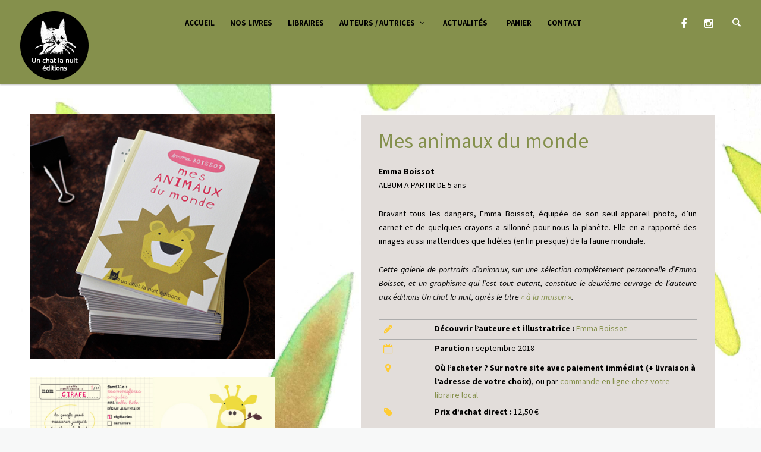

--- FILE ---
content_type: text/html; charset=UTF-8
request_url: https://www.unchatlanuit.fr/portfolio-type/mesanimauxdumonde/
body_size: 23048
content:
<!doctype html>
<html lang="fr-FR">
<head>
	<meta charset="UTF-8">
	<meta name="viewport" content="width=device-width, initial-scale=1">	
			<meta property="og:title" content="Mes animaux du monde" />
	<meta property="og:site_name" content="Un chat la nuit éditions" />
		<meta name="twitter:image" content="https://www.unchatlanuit.fr/wp-content/uploads/2018/09/COUV-MES-ANIMAUX-SITE3-800x451.jpg" />
	<meta property="og:image" content="https://www.unchatlanuit.fr/wp-content/uploads/2018/09/COUV-MES-ANIMAUX-SITE3-800x451.jpg" />
	<meta property="og:image:secure_url" content="https://www.unchatlanuit.fr/wp-content/uploads/2018/09/COUV-MES-ANIMAUX-SITE3-800x451.jpg" />
			<link rel="profile" href="http://gmpg.org/xfn/11">
	<link rel="pingback" href="https://www.unchatlanuit.fr/xmlrpc.php" />
	<title>Mes animaux du monde, dès 5 ans | Un chat la nuit éditions</title>

<!-- All in One SEO Pack 2.7.3 by Michael Torbert of Semper Fi Web Design[806,866] -->
<meta name="description"  content="Nouveauté Un chat la nuit éditions, livre jeunesse. Emma Boissot rapporte des images inattendues de la faune mondiale." />

<link rel="canonical" href="https://www.unchatlanuit.fr/portfolio-type/mesanimauxdumonde/" />
			<script type="text/javascript" >
				window.ga=window.ga||function(){(ga.q=ga.q||[]).push(arguments)};ga.l=+new Date;
				ga('create', 'UA-77841038-1', { 'cookieDomain': 'www.unchatlanuit.fr' } );
				// Plugins
				
				ga('send', 'pageview');
			</script>
			<script async src="https://www.google-analytics.com/analytics.js"></script>
			<!-- /all in one seo pack -->
<link rel="alternate" type="application/rss+xml" title="Un chat la nuit éditions &raquo; Flux" href="https://www.unchatlanuit.fr/feed/" />
<link rel="alternate" type="application/rss+xml" title="Un chat la nuit éditions &raquo; Flux des commentaires" href="https://www.unchatlanuit.fr/comments/feed/" />
		<script type="text/javascript">
			window._wpemojiSettings = {"baseUrl":"https:\/\/s.w.org\/images\/core\/emoji\/72x72\/","ext":".png","source":{"concatemoji":"https:\/\/www.unchatlanuit.fr\/wp-includes\/js\/wp-emoji-release.min.js?ver=4.5.33"}};
			!function(e,o,t){var a,n,r;function i(e){var t=o.createElement("script");t.src=e,t.type="text/javascript",o.getElementsByTagName("head")[0].appendChild(t)}for(r=Array("simple","flag","unicode8","diversity"),t.supports={everything:!0,everythingExceptFlag:!0},n=0;n<r.length;n++)t.supports[r[n]]=function(e){var t,a,n=o.createElement("canvas"),r=n.getContext&&n.getContext("2d"),i=String.fromCharCode;if(!r||!r.fillText)return!1;switch(r.textBaseline="top",r.font="600 32px Arial",e){case"flag":return r.fillText(i(55356,56806,55356,56826),0,0),3e3<n.toDataURL().length;case"diversity":return r.fillText(i(55356,57221),0,0),a=(t=r.getImageData(16,16,1,1).data)[0]+","+t[1]+","+t[2]+","+t[3],r.fillText(i(55356,57221,55356,57343),0,0),a!=(t=r.getImageData(16,16,1,1).data)[0]+","+t[1]+","+t[2]+","+t[3];case"simple":return r.fillText(i(55357,56835),0,0),0!==r.getImageData(16,16,1,1).data[0];case"unicode8":return r.fillText(i(55356,57135),0,0),0!==r.getImageData(16,16,1,1).data[0]}return!1}(r[n]),t.supports.everything=t.supports.everything&&t.supports[r[n]],"flag"!==r[n]&&(t.supports.everythingExceptFlag=t.supports.everythingExceptFlag&&t.supports[r[n]]);t.supports.everythingExceptFlag=t.supports.everythingExceptFlag&&!t.supports.flag,t.DOMReady=!1,t.readyCallback=function(){t.DOMReady=!0},t.supports.everything||(a=function(){t.readyCallback()},o.addEventListener?(o.addEventListener("DOMContentLoaded",a,!1),e.addEventListener("load",a,!1)):(e.attachEvent("onload",a),o.attachEvent("onreadystatechange",function(){"complete"===o.readyState&&t.readyCallback()})),(a=t.source||{}).concatemoji?i(a.concatemoji):a.wpemoji&&a.twemoji&&(i(a.twemoji),i(a.wpemoji)))}(window,document,window._wpemojiSettings);
		</script>
		<style type="text/css">
img.wp-smiley,
img.emoji {
	display: inline !important;
	border: none !important;
	box-shadow: none !important;
	height: 1em !important;
	width: 1em !important;
	margin: 0 .07em !important;
	vertical-align: -0.1em !important;
	background: none !important;
	padding: 0 !important;
}
</style>
<link rel='stylesheet' id='contact-form-7-css'  href='https://www.unchatlanuit.fr/wp-content/plugins/contact-form-7/includes/css/styles.css?ver=4.5.1' type='text/css' media='all' />
<link rel='stylesheet' id='rs-plugin-settings-css'  href='https://www.unchatlanuit.fr/wp-content/plugins/revslider/public/assets/css/settings.css?ver=5.2.5' type='text/css' media='all' />
<style id='rs-plugin-settings-inline-css' type='text/css'>
#rs-demo-id {}
</style>
<link rel='stylesheet' id='wspsc-style-css'  href='https://www.unchatlanuit.fr/wp-content/plugins/wordpress-simple-paypal-shopping-cart/wp_shopping_cart_style.css?ver=4.3.9' type='text/css' media='all' />
<link rel='stylesheet' id='qube-parent-style-css'  href='https://www.unchatlanuit.fr/wp-content/themes/ezio-qube/style.css?ver=4.5.33' type='text/css' media='all' />
<link rel='stylesheet' id='qube-style-css'  href='https://www.unchatlanuit.fr/wp-content/themes/ezio-qube-child/style.css?ver=4.5.33' type='text/css' media='all' />
<link rel='stylesheet' id='qube-google-fonts-css'  href='//fonts.googleapis.com/css?family=Source+Sans+Pro%3A300%2C400%2C600%2C700%2C300italic%2C400italic%2C700italic%7CMontserrat%3A700%7CLibre+Baskerville%3A400%2C400italic%26subset%3Dlatin&#038;ver=1.0.0' type='text/css' media='all' />
<link rel='stylesheet' id='js_composer_front-css'  href='https://www.unchatlanuit.fr/wp-content/plugins/js_composer/assets/css/js_composer.min.css?ver=4.11.2.1' type='text/css' media='all' />
<link rel='stylesheet' id='bsf-Defaults-css'  href='http://www.unchatlanuit.fr/wp-content/uploads/smile_fonts/Defaults/Defaults.css?ver=4.5.33' type='text/css' media='all' />
<link rel='stylesheet' id='prettyphoto-css'  href='https://www.unchatlanuit.fr/wp-content/plugins/js_composer/assets/lib/prettyphoto/css/prettyPhoto.min.css?ver=4.11.2.1' type='text/css' media='all' />
<link rel='stylesheet' id='ultimate-style-min-css'  href='https://www.unchatlanuit.fr/wp-content/plugins/Ultimate_VC_Addons/assets/min-css/ultimate.min.css?ver=3.16.1' type='text/css' media='all' />
<script type='text/javascript' src='https://www.unchatlanuit.fr/wp-includes/js/jquery/jquery.js?ver=1.12.4'></script>
<script type='text/javascript' src='https://www.unchatlanuit.fr/wp-includes/js/jquery/jquery-migrate.min.js?ver=1.4.1'></script>
<script type='text/javascript' src='https://www.unchatlanuit.fr/wp-content/plugins/revslider/public/assets/js/jquery.themepunch.tools.min.js?ver=5.2.5'></script>
<script type='text/javascript' src='https://www.unchatlanuit.fr/wp-content/plugins/revslider/public/assets/js/jquery.themepunch.revolution.min.js?ver=5.2.5'></script>
<script type='text/javascript' src='https://www.unchatlanuit.fr/wp-includes/js/jquery/ui/core.min.js?ver=1.11.4'></script>
<script type='text/javascript' src='https://www.unchatlanuit.fr/wp-content/plugins/Ultimate_VC_Addons/assets/min-js/ultimate.min.js?ver=3.16.1'></script>
<link rel='https://api.w.org/' href='https://www.unchatlanuit.fr/wp-json/' />
<link rel="EditURI" type="application/rsd+xml" title="RSD" href="https://www.unchatlanuit.fr/xmlrpc.php?rsd" />
<link rel="wlwmanifest" type="application/wlwmanifest+xml" href="https://www.unchatlanuit.fr/wp-includes/wlwmanifest.xml" /> 
<link rel='prev' title='Un banc, un ours' href='https://www.unchatlanuit.fr/portfolio-type/unbancunours/' />
<link rel='next' title='Petit trésor' href='https://www.unchatlanuit.fr/portfolio-type/petittresor/' />
<meta name="generator" content="WordPress 4.5.33" />
<link rel='shortlink' href='https://www.unchatlanuit.fr/?p=4884' />
<link rel="alternate" type="application/json+oembed" href="https://www.unchatlanuit.fr/wp-json/oembed/1.0/embed?url=https%3A%2F%2Fwww.unchatlanuit.fr%2Fportfolio-type%2Fmesanimauxdumonde%2F" />
<link rel="alternate" type="text/xml+oembed" href="https://www.unchatlanuit.fr/wp-json/oembed/1.0/embed?url=https%3A%2F%2Fwww.unchatlanuit.fr%2Fportfolio-type%2Fmesanimauxdumonde%2F&#038;format=xml" />

<!-- WP Simple Shopping Cart plugin v4.3.9 - https://www.tipsandtricks-hq.com/wordpress-simple-paypal-shopping-cart-plugin-768/ -->

	<script type="text/javascript">
	<!--
	//
	function ReadForm (obj1, tst) 
	{ 
	    // Read the user form
	    var i,j,pos;
	    val_total="";val_combo="";		
	
	    for (i=0; i<obj1.length; i++) 
	    {     
	        // run entire form
	        obj = obj1.elements[i];           // a form element
	
	        if (obj.type == "select-one") 
	        {   // just selects
	            if (obj.name == "quantity" ||
	                obj.name == "amount") continue;
		        pos = obj.selectedIndex;        // which option selected
		        val = obj.options[pos].value;   // selected value
		        val_combo = val_combo + " (" + val + ")";
	        }
	    }
		// Now summarize everything we have processed above
		val_total = obj1.product_tmp.value + val_combo;
		obj1.wspsc_product.value = val_total;
	}
	//-->
	</script><style type="text/css">
	.width-container-qube {width:2000px;}
	.sf-mega {width:2000px;  margin-left:-1000px;}		body.sidebar-hidden-header-pro-container .width-container-qube, #sidebar-header-qube-container .width-container-qube { max-width:2000px; }
	@media only screen and (min-width: 768px) and (max-width: 2100px) {
		.sf-mega {width:100%; left:0px; margin-left:0px;} header#masthead-qube.sidebar-header .sf-mega, header#masthead-qube.sidebar-header-hidden .sf-mega {width:600px;}  
	}
	@media only screen and (min-width: 960px) and (max-width: 2100px) { .width-container-qube {  width:92%;  } .pro-icon-icon-right .social-ico a, .sf-menu a { padding-right:13px; padding-left:13px; } body a.cart-icon-pro, body a.header-wishlist-pro, body .search-icon-pro { padding-left:10px; padding-right:10px; }body .search-icon-pro {padding-right:12px;}  header#masthead-qube .sf-menu li.button-highlight { position:relative; margin-right:8px; }
	body.sidebar-header-layout-pro .qube-masonry-item.masonry-col-3,
	body.sidebar-header-layout-pro .qube-masonry-item.masonry-col-4,
	body.sidebar-header-layout-pro .qube-masonry-item.masonry-col-5,
	body.sidebar-header-layout-pro .qube-masonry-item.masonry-col-6 { width: 50%; }
	body.sidebar-header-layout-pro  #sidebar, body.sidebar-header-layout-pro #main-container-qube{ width:100%; }
	#header-top-qube .sf-menu a {padding-left:14px; padding-right:14px;}
}
	@media only screen and (max-width: 959px) {
		.light-nav-force .default-non-fixed .pro-icon-icon-right .social-ico a,
		.dark-nav-force .default-non-fixed .pro-icon-icon-right .social-ico a{ color:#ffffff;}
		.light-nav-force .default-non-fixed .pro-icon-icon-right .social-ico a:hover,
		.dark-nav-force .default-non-fixed .pro-icon-icon-right .social-ico a:hover {color:#84adc0;}
		.light-nav-force .default-non-fixed a.cart-icon-pro span.shopping-cart-header-count, .light-nav-force .default-non-fixed a.header-wishlist-pro span.wishlist-count-pro, .dark-nav-force .default-non-fixed a.header-wishlist-pro span.wishlist-count-pro, .dark-nav-force .default-non-fixed a.cart-icon-pro span.shopping-cart-header-count, .light-nav-force .default-non-fixed a.header-wishlist-pro span.wishlist-count-pro, .dark-nav-force .default-non-fixed a.header-wishlist-pro span.wishlist-count-pro { color:#ffffff; background:rgba(255,255,255, 0.07) ; }
				body.light-nav-force a.header-wishlist-pro span.wishlist-count-pro:before,
		body.light-nav-force a.cart-icon-pro span.shopping-cart-header-count:before,
		body.dark-nav-force a.header-wishlist-pro span.wishlist-count-pro:before,
		body.dark-nav-force a.cart-icon-pro span.shopping-cart-header-count:before {border-right-color:rgba(255,255,255, 0.07);}
	}
	.sf-menu a {letter-spacing:0px;}
	.sf-menu li li a { letter-spacing:0px; }
	body #logo-pro, body #logo-pro img {max-width:133px;}
	body .fixed-pro #logo-pro-sticky-option, body .fixed-pro #logo-pro-sticky-option img,
	body .fixed-pro #logo-pro, body .fixed-pro #logo-pro img {max-width:133px;}
	header#masthead-qube.centered-header h1#logo-pro {margin-left:-66.5px;}	
	header#masthead-qube.centered-header.fixed-pro #logo-pro-sticky-option,
	header#masthead-qube.centered-header.fixed-pro h1#logo-pro {margin-left:-66.5px;}	
	header#masthead-qube.centered-header.fixed-pro nav#site-navigation div {padding-right:133px;}
	header#masthead-qube.centered-header.fixed-pro nav#site-navigation.site-nav-right div {padding-left:133px;}	
	header#masthead-qube.centered-header nav#site-navigation div {padding-right:133px;}
	header#masthead-qube.centered-header nav#site-navigation.site-nav-right div {padding-left:133px;}
	header#masthead-qube h1#logo-pro { padding-top:10px; padding-bottom:0px; }
		footer#site-footer-qube #pro-scroll-top { color:#ffffff; background: #2f2c2a; border-top:1px solid rgba(255,255,255,  0.2); border-left:1px solid rgba(255,255,255,  0.2); border-right:1px solid rgba(255,255,255,  0.2); }
	footer#site-footer-qube #pro-scroll-top:hover {  color:#ffffff; background: #5c544e; border-color:#5c544e; }
						.shop-container-pro.no-bg-shop-layout { border-color:#f7f8f8;  }
	body {background-color:#f7f8f8; 
	background-image:url("http://www.unchatlanuit.fr/wp-content/uploads/2016/05/maison-edition-jeunesse.jpg"); background-position: center center;-webkit-background-size: cover; -moz-background-size: cover; -o-background-size: cover; background-size: cover; background-attachment: fixed; }
	@media only screen and (min-device-width: 768px) and (max-device-width: 1024px) and (orientation: landscape) and (-webkit-min-device-pixel-ratio: 2){body{-webkit-background-size:2024px 768px ;background-size:2024px 768px }}@media only screen and (min-device-width: 768px) and (max-device-width: 1024px) and (orientation: portrait) and (-webkit-min-device-pixel-ratio: 2){body{-webkit-background-size:2024px 768px ;background-size:2024px 768px }}@media only screen and (min-device-width: 768px) and (max-device-width: 1024px) and (orientation: landscape) and (-webkit-min-device-pixel-ratio: 1){body{-webkit-background-size:2024px 768px ;background-size:2024px 768px }}@media only screen and (min-device-width: 768px) and (max-device-width: 1024px) and (orientation: portrait) and (-webkit-min-device-pixel-ratio: 1){body{-webkit-background-size:5024px 2024px ;background-size:5024px 2024px }}
	#page-title-qube {background-color:#1f2228; 
	}
	#header-top-qube, #header-top-qube .sf-menu ul {background-color:rgba(132,144,76,0.01);
	}
	@media only screen and (min-width: 959px) { #sidebar-fixed-qube .social-ico { background:#85904c;}}
	header#masthead-qube.nav-below-header.transparent-qube, header#masthead-qube, #sidebar-header-qube-container:before, body.sidebar-hidden-header-pro-container:before  { background-color:#85904c;  }	
	@media only screen and (max-width: 959px) {header#masthead-qube.transparent-qube {background-color:#85904c;}}
	footer#site-footer-qube, footer#site-footer-qube.footer_center_Layout, footer#site-footer-qube .social-ico {background-color:#5c544e;}
			header#masthead-qube.fixed-pro, header#masthead-qube.fixed-pro.transparent-qube {  background:#85904c; }
		
	
	footer#site-footer-qube {}
	.footer_center_Layout #copyright-text-pro {background-color:#2f2c2a;}
	body #copyright-pro {background-color:#2f2c2a;}
	body .tparrows.custom, .flex-direction-nav a  {color:rgba(255,255,255,1);}
	body .tparrows.custom:hover, .flex-direction-nav a:hover { background:none; color:#85904c;  }
	.flex-control-paging li a.flex-active, .wpb_images_carousel .wpb_wrapper ol.vc_carousel-indicators li.vc_active { border-color:#85904c; background:#85904c;  }
	body .tp-bullets.custom .tp-bullet {background:#ffffff; }
	body .tp-bullets.custom .tp-bullet:after { border-color:#85904c; }
	
	body ul.timeline-layout-pro .bullet-timeline-pro {
		background:#84adc0 ;
	}
	.qube-footer-post a.dot-irecommendthis .dot-irecommendthis-count:before,
	#boxed-layout-qube .sf-mega .star-rating,
	#widget-area-qube .star-rating, .standard-below-portfolio-container ul.portfolio-tax-pro a, .standard-below-portfolio-container ul.portfolio-tax-pro li span,
	.qube-footer-post a.read-more-pro i, .qube-footer-post span.comment-index-pro i, .qube-footer-post a.read-more-pro:hover, .qube-footer-post span.comment-index-pro:hover, .qube-footer-post a.dot-irecommendthis:hover,
	.woocommerce ul.products li.product .add-to-cart-base-index a.button:hover:before, .woocommerce .slick-carousel-pro .product .add-to-cart-base-index a.button:hover:before, .selectric-items li:hover, .selectric-items li.selected, nav.post-navigation-pro .nav-next i, nav.post-navigation-pro .nav-previous i, .sub-total-pro span.total-number-add, #cart-count-pro, a, #woocommerce-post-page .star-rating, ul.portfolio-tax-pro li a, ul.portfolio-tax-pro li a:hover, #main-nav-mobile  .search-form:after, .sf-mega .widget .search-form:after, #sidebar .search-form:after, .wpb_wrapper .vc_tta-container .vc_tta-style-qube_tabs_pro  ul.vc_tta-tabs-list li.vc_tta-tab.vc_active a , #woocommerce-post-page p.stars a, #woocommerce-post-page p.stars a:hover{color:#84adc0 ;}
	.qube-footer-post .social-share-pro a:hover i,
	.category-list-bold i,
	.share-portfolio-buttons-single a:hover,
	.share-portfolio-buttons-single a.dot-irecommendthis .dot-irecommendthis-count:before,
	.share-portfolio-buttons-single i.fa-share-alt {color:#84adc0 ;}
	body .mejs-controls .mejs-horizontal-volume-slider .mejs-horizontal-volume-current,
	body .mejs-controls .mejs-time-rail .mejs-time-current {background:#84adc0;}
	.qube-carousel .slick-next, .qube-carousel   .slick-next:hover { background:#84adc0 ;  }
	.wpb_wrapper .qube-carousel ul.slick-dots li.slick-active:before { border-color: #84adc0; }
	body .shop-overlay-content ul.shop-tax-pro {color:#84adc0 ;}
	#sidebar .widget_categories ul li a:hover span, #sidebar .widget_archive ul li a:hover span, #boxed-layout-qube .widget .price_slider .ui-slider-range	{background:#84adc0;}
	 #sidebar ul li .star-rating {color:#84adc0;}
	.wpb_wrapper .vc_tta-container .vc_tta-accordion.qube_accordian_pro .vc_tta-panels-container .vc_tta-panels h4 a i.vc_tta-controls-icon::before, .wpb_wrapper .vc_tta-container .vc_tta-accordion.qube_accordian_pro .vc_tta-panels-container .vc_tta-panels h4 a i.vc_tta-controls-icon::after , .wpb_wrapper .vc_tta-container .vc_tta-accordion.qube_accordian_pro .vc_tta-panels-container .vc_tta-panels h4 a i.vc_tta-controls-icon { border-color:#84adc0; }
	nav.post-navigation-pro a:hover, .standard-below-portfolio-container ul.portfolio-tax-pro a:hover,
	h4.blog-entry-title a:hover, a:hover, h2.blog-entry-title a:hover, h3.blog-entry-title a:hover, .qube-footer-post .social-share-pro:hover, .social-share-pro.active-social-pro i.fa-share-alt, h5.blog-related-title a:hover  {color:#658190;}
	.comment-list li .reply a:hover {background:#84adc0;}
	.sk-folding-cube .sk-cube:before, .sk-circle .sk-child:before, .sk-rotating-plane, .sk-double-bounce .sk-child, .sk-wave .sk-rect, .sk-wandering-cubes .sk-cube, .sk-spinner-pulse, .sk-chasing-dots .sk-child, .sk-three-bounce .sk-child, .sk-fading-circle .sk-circle:before, .sk-cube-grid .sk-cube{background-color:#ffcc33;}
	#page-loader-pro { background:#ffffff; color:#ffcc33; }
				.post-container-pro {background:#fff4f4;}
	.shop-container-pro .add-to-cart-overlay a:hover,
	#woocommerce-post-page .single-wishlist-pro .yith-wcwl-add-to-wishlist a.add_to_wishlist,
	body.woocommerce-account #content-qube .woocommerce  input.button:hover,
	body .woocommerce #payment.woocommerce-checkout-payment .place-order input.button:hover,
	body #content-qube .width-container-qube .woocommerce .woocommerce-shipping-calculator button:hover,
	body #content-qube .width-container-qube .woocommerce .checkout_coupon input.button:hover,
	body #content-qube .width-container-qube .woocommerce form.login input.button:hover,
	#content-qube .cart_totals .wc-proceed-to-checkout a.button:hover, body #content-qube .woocommerce table.shop_table .coupon input.button:hover,
	body #content-qube .woocommerce table.shop_table input.button,
	.hover-shop-layout .add-to-cart-overlay a:hover, #boxed-layout-qube .widget p.buttons a.wc-forward.button.checkout, .woocommerce span.onsale {
		color:#ffffff;
		background:#84904c;
	}
	body #content-qube input.wpcf7-submit, body #respond .form-submit input.submit {
		color:#ffffff;
		background:#1f2228;
		font-size:13px;
	}
	.woocommerce  #woocommerce-post-page p.cart a.button,
	.woocommerce  #woocommerce-post-page button.button, #woocommerce-post-page #respond input#submit, .woocommerce p.return-to-shop a.button {
		font-size:11px;
	}
	#sidebar .tagcloud a:hover {border-color:#84904c;}
	.sf-mega .widget .tagcloud a:hover {border-color:#84904c !important;background:#84904c; }
	body #content-qube .width-container-qube table.shop_table.wishlist_table .product-add-to-cart a.button, #boxed-layout-qube #sidebar .widget .price_slider_amount button.button:hover, #sidebar .tagcloud a:hover, .bbp-submit-wrapper button.button:hover,
	.woocommerce  #woocommerce-post-page p.cart a.button:hover, .woocommerce  #woocommerce-post-page button.button:hover, #woocommerce-post-page #respond input#submit:hover, .woocommerce p.return-to-shop a.button:hover, #boxed-layout-qube .widget .price_slider_amount button.button:hover, .bbp-submit-wrapper button.button, body button#bbp_user_edit_submit:hover,
	body #content-qube input.wpcf7-submit:hover, body #respond .form-submit input.submit:hover {
		background:#84904c;
		color:#ffffff;
	}
	.bbp-submit-wrapper button.button, body button#bbp_user_edit_submit, #boxed-layout-qube .widget .price_slider_amount button.button, .bbp-submit-wrapper button.button,
	body.woocommerce-account #content-qube .woocommerce  input.button,
	body .woocommerce #payment.woocommerce-checkout-payment .place-order input.button,
	body #content-qube .width-container-qube .woocommerce .woocommerce-shipping-calculator button,
	body #content-qube .width-container-qube .woocommerce .checkout_coupon input.button,
	body #content-qube .width-container-qube .woocommerce form.login input.button,
	.woocommerce  #woocommerce-post-page p.cart a.button, #content-qube .cart_totals .wc-proceed-to-checkout a.button, body #content-qube .woocommerce table.shop_table .coupon input.button, body #content-qube .woocommerce table.shop_table input.button:hover, .woocommerce  #woocommerce-post-page button.button, #woocommerce-post-page #respond input#submit, .woocommerce p.return-to-shop a.button,  #boxed-layout-qube .widget p.buttons a.wc-forward.button {
		background:#1f2228;
		color:#ffffff;
	}
body #content-qube .width-container-qube table.shop_table.wishlist_table .product-add-to-cart a.button:hover,
#woocommerce-post-page .single-wishlist-pro .yith-wcwl-add-to-wishlist a.add_to_wishlist:hover,
	a.cart-button-header-cart:hover, a.cart-button-header-cart {
		color:#ffffff;
		background:#1f2228;
	}	
	a.checkout-button-header-cart, a.checkout-button-header-cart:hover {
		background:#84904c;
		color:#ffffff;
	}
	a.cart-button-header-cart:before { color:#84904c; }
	a.cart-button-header-cart:hover:before, a.checkout-button-header-cart:hover:before { color:#ffffff; }
	a.checkout-button-header-cart:before { color:#1f2228; }
	body.archive.tag #sidebar, body.archive.author #sidebar, body.archive.date #sidebar, body.archive.category #sidebar, body.blog #sidebar, body.search #sidebar {display:none;} body.archive.tag #main-container-qube, body.archive.author #main-container-qube, body.archive.date #main-container-qube, body.archive.category #main-container-qube, body.blog #main-container-qube, body.search #main-container-qube {width:100%;} 						body.single-product #sidebar {display:none;} body.single-product #main-container-qube {width:100%;} 		.base-portfolio-container a, .base-portfolio-container .portfolio-toggle-button-here { color:#ffffff; }
	.base-portfolio-container .comment-index-pro i {	color:#81a8bb; }
	.base-portfolio-container a:hover, .base-portfolio-container .portfolio-toggle-button-here.minus, body .share-portfolio-buttons a:hover i, .base-portfolio-container .portfolio-toggle-button-here:hover { color:#81a8bb; }
	.qube-masonry-item article { padding:30px; }
	#qube-masonry {margin-right:-30px; margin-left:-30px;}
	.qube-masonry-item .post-container-pro {margin-bottom:0px;}	body.post-type-archive-portfolio #qube-masonry, body.tax-portfolio-category #qube-masonry {margin-right:-10px; margin-left:-10px;}
	.qube-masonry-item .portfolio-spacing-pro { padding:10px; }
	a.external-link-pro .bg-overlay-pro, .quote-container-pro .bg-overlay-pro { background:#84904c; }
	body .post-overlay-container .pro-entry-meta {	color:#84adc0; }
	body .post-overlay-container .pro-entry-meta a { color:#ffffff; }
	body .post-overlay-container .pro-entry-meta a .dot-irecommendthis-count:before,
	body .post-overlay-container .pro-entry-meta a .icon-comment {	color:#84adc0 ; }
	#header-top-qube .sf-menu a {
		color:#ffffff;
		border-color:rgba(255,255,255,  0.1);
		font-size:12px;
	}
	#header-top-qube .sf-menu a {	margin-top:17px;	margin-bottom:16px; }
	#header-top-qube .social-ico i { margin-top:7px; margin-bottom:7px; }
	#header-top-qube .sf-menu li:first-child li a, #header-top-qube .sf-menu li:last-child li a,
	#header-top-qube .sf-menu li li a, #header-top-qube .sf-menu li li:first-child a, #header-top-qube .sf-menu li li:last-child a,
	#header-top-qube .sf-menu li.sfHover li.sfHover li a, #header-top-qube .sf-menu li.sfHover li.sfHover li.sfHover li a,
	#header-top-qube .sf-menu li.sfHover li.sfHover li.sfHover li.sfHover li a,  #header-top-qube .sf-menu li.sfHover li.sfHover li.sfHover li.sfHover li.sfHover li a, #header-top-qube .sf-mega h2.mega-menu-heading {border-color:rgba(255,255,255,  0.1); }
	#header-top-qube .sf-mega h2.mega-menu-heading, #header-top-qube .sf-menu .sf-mega li:first-child h2.mega-menu-heading a, #header-top-qube .sf-menu .sf-mega li:last-child h2.mega-menu-heading a,
	#header-top-qube .sf-menu .sf-mega h2.mega-menu-heading a, #header-top-qube .sf-menu .sf-mega h2.mega-menu-heading a:hover,
	#header-top-qube .sf-menu li.sfHover li a, #header-top-qube .sf-menu li.sfHover li.sfHover li a,
	#header-top-qube .sf-menu li.sfHover li.sfHover li.sfHover li a, #header-top-qube .sf-menu li.sfHover li.sfHover li.sfHover li.sfHover li a,
	#header-top-qube .sf-menu li.sfHover li.sfHover li.sfHover li.sfHover li.sfHover li a { color:#ffffff; }
	#header-top-qube .social-ico a { color:#ffffff; }	
	#header-top-qube .social-ico a:hover, #header-top-qube .sf-menu li.sfHover li a:hover, #header-top-qube .sf-menu li.sfHover li.sfHover a,
	#header-top-qube .sf-menu li.sfHover li li a:hover, #header-top-qube .sf-menu li.sfHover li.sfHover li.sfHover a,
	#header-top-qube .sf-menu li.sfHover li li li a:hover, #header-top-qube .sf-menu li.sfHover li.sfHover li.sfHover a:hover, #header-top-qube .sf-menu li.sfHover li.sfHover li.sfHover li.sfHover a,
	#header-top-qube .sf-menu li.sfHover li li li li a:hover, #header-top-qube .sf-menu li.sfHover li.sfHover li.sfHover li.sfHover a:hover, #header-top-qube .sf-menu li.sfHover li.sfHover li.sfHover li.sfHover li.sfHover a,
	#header-top-qube .sf-menu li.sfHover li li li li li a:hover, #header-top-qube .sf-menu li.sfHover li.sfHover li.sfHover li.sfHover li.sfHover a:hover, #header-top-qube .sf-menu li.sfHover li.sfHover li.sfHover li.sfHover li.sfHover li.sfHover a,
	#header-top-qube .sf-menu li.current-menu-item a, #header-top-qube .sf-menu a:hover, #header-top-qube .sf-menu li.sfHover a, #header-top-qube .menu-show-hide-pro {
		color:#84adc0;
	}
	#header-top-qube .social-ico i { font-size:14px; }
	#header-top-qube .sf-menu li:first-child li a, #header-top-qube .sf-menu li:last-child li a,
	#header-top-qube .sf-menu li li a, #header-top-qube .sf-menu li li:first-child a, #header-top-qube .sf-menu li li:last-child a { font-size:11px; }
	#header-top-qube .sf-menu .sf-mega li:first-child a, #header-top-qube .sf-menu .sf-mega li:last-child a, #header-top-qube .sf-menu .sf-mega a,	#header-top-qube .sf-menu .sf-mega li:first-child h2.mega-menu-heading a, #header-top-qube .sf-menu .sf-mega li:last-child h2.mega-menu-heading a,
	#header-top-qube .sf-menu .sf-mega h2.mega-menu-heading a, #header-top-qube .sf-menu .sf-mega h2.mega-menu-heading a:hover, #header-top-qube .sf-mega h2.mega-menu-heading {font-size:12px; }
	.sf-arrows .sf-with-ul:after {top:35px;}
	.sf-menu a { color:#ffffff; font-size:11px; padding-top:32px; padding-bottom:32px; }
	a.header-wishlist-pro span.wishlist-count-pro, a.cart-icon-pro span.shopping-cart-header-count { color:#ffffff;}
	body .sf-menu li i{ font-size:10px;}
		header#masthead-qube.nav-below-header .pro-icon-icon-right .social-ico a,
	header#masthead-qube.nav-below-header .sf-menu a { color:#ffffff;}
	.pro-icon-icon-right .social-ico a { color:#ffffff; font-size:12px; padding-top:31px; padding-bottom:32px; }
		.shop-container-pro h6.shop-title-index { font-size:15px; }
	#woocommerce-post-page h1.product_title { font-size:28px; }
	.woocommerce ul.products li.product span.price, .woocommerce ul.products li.product span.price ins, .woocommerce .slick-carousel-pro .product span.price ins { font-size:20px; }
	.page-nav-pro a span,
	body ul.page-numbers span, body ul.page-numbers a, body #content-qube .bbp-pagination-links .page-numbers {
		color:#23272c;
		border-color:#dadcdf;
		background:#ffffff;
	}
	.page-nav-pro span, .page-nav-pro a span:hover,
	body ul.page-numbers span.current, body ul.page-numbers a:hover, .page-links-pro a, body #content-qube .bbp-pagination-links .page-numbers.current, body #content-qube .bbp-pagination-links .page-numbers:hover {
		background:#85904c;			
		border-color:#85904c;	
		color:#ffffff;						
	}
	#infinite-nav-pro a {
		background:#1f2228;			
		color:#ffffff;						
	}
	#infinite-nav-pro a:hover { 
		background:#85904c;  		
		color:#ffffff;			
	}
	ul#sharecrumb-qube, ul#breadcrumbs-qube { font-size: 11px; }
	ul#sharecrumb-qube, ul#breadcrumbs-qube, #sharecrumb-qube-container a.dot-irecommendthis, #sharecrumb-qube-container a.dot-irecommendthis:hover, .share-page-title-icon, .share-page-title-container a {color:#ffffff; }
	ul#breadcrumbs-qube a, ul#sharecrumb-qube i, .share-page-title-container a:hover i, #sharecrumb-qube-container a.dot-irecommendthis .dot-irecommendthis-count:before {  color:#84adc0; }
	#sharecrumb-qube-container { background:#22252b; }
	a.cart-icon-pro span.shopping-cart-header-count { background:rgba(255,255,255, 0.07); }
	a.header-wishlist-pro span.wishlist-count-pro:before,
	a.cart-icon-pro span.shopping-cart-header-count:before {border-right-color:rgba(255,255,255, 0.07);}
	body.light-nav-force .fixed-pro  a.cart-icon-pro span.shopping-cart-header-count,
	body.dark-nav-force .fixed-pro  a.cart-icon-pro span.shopping-cart-header-count {  background:rgba(255,255,255, 0.07); }
	body.light-nav-force .fixed-pro a.header-wishlist-pro span.wishlist-count-pro:before,
	body.light-nav-force .fixed-pro a.cart-icon-pro span.shopping-cart-header-count:before,
	body.dark-nav-force .fixed-pro a.header-wishlist-pro span.wishlist-count-pro:before,
	body.dark-nav-force .fixed-pro a.cart-icon-pro span.shopping-cart-header-count:before {  border-right-color:rgba(255,255,255, 0.07); }
	.checkout-basket-pro {top:76px; }
	a.header-wishlist-pro, a.cart-icon-pro, .search-icon-pro { font-size:15px; padding-top:29px; padding-bottom:30px; }
	.search-icon-pro, .active-pro .search-icon-pro { font-size:16px; padding-top:29px; padding-bottom:29px; }
	.panel-search-qube i {position:relative; top:23px ; font-size:19px; }
	.mobile-menu-icon-pro {font-size:15px; padding-top:29px; padding-bottom:29px; }
	.mobile-menu-icon-pro, .search-icon-pro {color:#ffffff;}
	body header#masthead-qube.nav-below-header span.shopping-cart-header-count,
	header#masthead-qube.nav-below-header .search-icon-pro {color:#ffffff;}
	header#masthead-qube.nav-below-header .pro-icon-icon-right .social-ico a:hover,
	.pro-icon-icon-right .social-ico a:hover,
	.light-nav-force .pro-icon-icon-right .social-ico a:hover,
	.dark-nav-force .pro-icon-icon-right .social-ico a:hover { color:#84adc0;}
	header#masthead-qube.nav-below-header.active-pro .search-icon-pro,
	header#masthead-qube.nav-below-header .search-icon-pro:hover,
	.search-icon-pro:hover, .active-pro .search-icon-pro, .panel-search-qube i, .mobile-menu-icon-pro:hover, .active-menu-icon-pro .mobile-menu-icon-pro,
	 header#masthead-qube.nav-below-header .sf-menu li.current-menu-item a, header#masthead-qube.nav-below-header .sf-menu a:hover, header#masthead-qube.nav-below-header .sf-menu li.sfHover a,
	header.dark-header-pro .sf-menu li.current-menu-item a, header.dark-header-pro .sf-menu a:hover, header.dark-header-pro .sf-menu li.sfHover a,
	.light-nav-force .search-icon-pro:hover, .light-nav-force .active-pro .search-icon-pro, .light-nav-force .default-non-fixed .sf-menu li.current-menu-item a, .light-nav-force .default-non-fixed .sf-menu a:hover, .light-nav-force .default-non-fixed .sf-menu li.sfHover a,
	.dark-nav-force .search-icon-pro:hover, .dark-nav-force .active-pro .search-icon-pro, .dark-nav-force .default-non-fixed .sf-menu li.current-menu-item a, .dark-nav-force .default-non-fixed .sf-menu a:hover, .dark-nav-force .default-non-fixed .sf-menu li.sfHover a,
	.sf-menu li.current-menu-item a, .sf-menu a:hover, .sf-menu li.sfHover a
	 { color:#84adc0; }
			header#masthead-qube.nav-below-header.transparent-qube, header#masthead-qube.nav-below-header #navigation-border-top-qube,
	.sf-mega h2.mega-menu-heading, header#masthead-qube.nav-below-header .sf-menu li:last-child a, header#masthead-qube.nav-below-header .sf-menu a { border-color:#dcdee1; }
	.sf-menu li.menu-item-language li a {border-bottom:1px solid #dcdee1 !important;}
	header#masthead-qube.nav-below-header #navigation-border-top-qube, header#masthead-qube.nav-below-header.transparent-qube  { background-color:#ffffff;}
	.panel-search-qube input  {color:#ffffff; }
	.panel-search-qube ::-webkit-input-placeholder  {color:#ffffff; }
	.panel-search-qube ::-moz-placeholder  {color:#ffffff; }
	.panel-search-qube :-ms-input-placeholder  {color:#ffffff; }
	#header-top-qube .sf-mega h2.mega-menu-heading { border-color:rgba(255,255,255,  0.1);}
	.sf-menu ul, #checkout-basket-pro { background:#f9f9f9; border-color:rgba(0,0,0, 0.1); }
	header#masthead-qube.sidebar-header-hidden .sf-menu ul,
	header#masthead-qube.sidebar-header .sf-menu ul {border-top:1px solid rgba(0,0,0, 0.1); margin-top:-1px; }
	header#masthead-qube.sidebar-header-hidden .sf-menu ul.sf-mega ul,
	header#masthead-qube.sidebar-header .sf-menu ul.sf-mega ul {border-top:none;}
	header#masthead-qube.nav-below-header .sf-menu li.current-menu-item li a, header#masthead-qube.nav-below-header .sf-menu li li a:hover, header#masthead-qube.nav-below-header .sf-menu li.sfHover li  a,
	header#masthead-qube.fixed-pro .sf-menu li.current-menu-item li a, header#masthead-qube.fixed-pro .sf-menu li li a:hover, header#masthead-qube.fixed-pro .sf-menu li.sfHover li  a,
	.transparent-qube .sf-menu li.current-menu-item li a, .transparent-qube .sf-menu li li a:hover, .transparent-qube .sf-menu li.sfHover li  a {
		border-color:rgba(0,0,0, 0.1); 
	}
	.sf-menu ul ul { border-color:rgba(0,0,0, 0.1); }
	#boxed-layout-qube .sf-mega .product-categories li span {top:10px;}
	.sf-menu li li a, header#masthead-qube.fixed-pro .sf-menu li li a {
		font-size:11px;
		padding-top:16px; padding-bottom:16px;
		border-color:rgba(0,0,0, 0.1); 
	}
	body .sf-menu li li i{ font-size:10px;}
	header#masthead-qube.nav-below-header .sf-menu li.sfHover li.sfHover li.sfHover li.sfHover li.sfHover li a,
	header.dark-header-pro .sf-menu li.sfHover li.sfHover li.sfHover li.sfHover li.sfHover li a,
	.sf-menu li.sfHover li.sfHover li.sfHover li.sfHover li.sfHover li a,
	header#masthead-qube.nav-below-header .sf-menu li.sfHover li.sfHover li.sfHover li.sfHover li a,
	header.dark-header-pro .sf-menu li.sfHover li.sfHover li.sfHover li.sfHover li a,
	.sf-menu li.sfHover li.sfHover li.sfHover li.sfHover li a,
	header#masthead-qube.nav-below-header .sf-menu li.sfHover li.sfHover li.sfHover li a,
	header.dark-header-pro .sf-menu li.sfHover li.sfHover li.sfHover li a,
	.sf-menu li.sfHover li.sfHover li.sfHover li a ,
	header#masthead-qube.nav-below-header .sf-menu li.sfHover li.sfHover li a,
	header.dark-header-pro .sf-menu li.sfHover li.sfHover li a,
	.sf-menu li.sfHover li.sfHover li a,
	header#masthead-qube.nav-below-header .sf-menu li.sfHover li a,
	header.dark-header-pro .sf-menu li.sfHover li a,
	.sf-menu li.sfHover li a {
		color:#23272c;
		border-color:rgba(0,0,0, 0.1); 
	}
	.light-nav-force .default-non-fixed .sf-menu li.sfHover li a, 
	.light-nav-force .default-non-fixed .sf-menu li.sfHover li.sfHover li a, 
	.light-nav-force .default-non-fixed .sf-menu li.sfHover li.sfHover li.sfHover li a,
	.light-nav-force .default-non-fixed .sf-menu li.sfHover li.sfHover li.sfHover li.sfHover li a,
	.light-nav-force .default-non-fixed .sf-menu li.sfHover li.sfHover li.sfHover li.sfHover li.sfHover li a,
	.dark-nav-force .default-non-fixed .sf-menu li.sfHover li a, 
	.dark-nav-force .default-non-fixed .sf-menu li.sfHover li.sfHover li a, 
	.dark-nav-force .default-non-fixed .sf-menu li.sfHover li.sfHover li.sfHover li a,
	.dark-nav-force .default-non-fixed .sf-menu li.sfHover li.sfHover li.sfHover li.sfHover li a,
	.dark-nav-force .default-non-fixed .sf-menu li.sfHover li.sfHover li.sfHover li.sfHover li.sfHover li a 	{ color:#23272c; }
	  .light-nav-force .default-non-fixed .sf-menu li.sfHover li a:hover, .light-nav-force .default-non-fixed .sf-menu li.sfHover li.sfHover a,
  .light-nav-force .default-non-fixed .sf-menu li.sfHover li li a:hover, .light-nav-force .default-non-fixed .sf-menu li.sfHover li.sfHover li.sfHover a,
  .light-nav-force .default-non-fixed .sf-menu li.sfHover li li li a:hover, .light-nav-force .default-non-fixed .sf-menu li.sfHover li.sfHover li.sfHover a:hover, .light-nav-force .default-non-fixed .sf-menu li.sfHover li.sfHover li.sfHover li.sfHover a,
  .light-nav-force .default-non-fixed .sf-menu li.sfHover li li li li a:hover, .light-nav-force .default-non-fixed .sf-menu li.sfHover li.sfHover li.sfHover li.sfHover a:hover, .light-nav-force .default-non-fixed .sf-menu li.sfHover li.sfHover li.sfHover li.sfHover li.sfHover a,
  .light-nav-force .default-non-fixed .sf-menu li.sfHover li li li li li a:hover, .light-nav-force .default-non-fixed .sf-menu li.sfHover li.sfHover li.sfHover li.sfHover li.sfHover a:hover, .light-nav-force .default-non-fixed .sf-menu li.sfHover li.sfHover li.sfHover li.sfHover li.sfHover li.sfHover a,
  .dark-nav-force .default-non-fixed .sf-menu li.sfHover li a:hover, .dark-nav-force .default-non-fixed .sf-menu li.sfHover li.sfHover a,
  .dark-nav-force .default-non-fixed .sf-menu li.sfHover li li a:hover, .dark-nav-force .default-non-fixed .sf-menu li.sfHover li.sfHover li.sfHover a,
  .dark-nav-force .default-non-fixed .sf-menu li.sfHover li li li a:hover, .dark-nav-force .default-non-fixed .sf-menu li.sfHover li.sfHover li.sfHover a:hover, .dark-nav-force .default-non-fixed .sf-menu li.sfHover li.sfHover li.sfHover li.sfHover a,
  .dark-nav-force .default-non-fixed .sf-menu li.sfHover li li li li a:hover, .dark-nav-force .default-non-fixed .sf-menu li.sfHover li.sfHover li.sfHover li.sfHover a:hover, .dark-nav-force .default-non-fixed .sf-menu li.sfHover li.sfHover li.sfHover li.sfHover li.sfHover a,
  .dark-nav-force .default-non-fixed .sf-menu li.sfHover li li li li li a:hover, .dark-nav-force .default-non-fixed .sf-menu li.sfHover li.sfHover li.sfHover li.sfHover li.sfHover a:hover, .dark-nav-force .default-non-fixed .sf-menu li.sfHover li.sfHover li.sfHover li.sfHover li.sfHover li.sfHover a,	header#masthead-qube.nav-below-header .sf-menu li.sfHover li li li li li a:hover, header#masthead-qube.nav-below-header .sf-menu li.sfHover li.sfHover li.sfHover li.sfHover li.sfHover a:hover, header#masthead-qube.nav-below-header .sf-menu li.sfHover li.sfHover li.sfHover li.sfHover li.sfHover li.sfHover a, header#masthead-qube.nav-below-header
	header.dark-header-pro .sf-menu li.sfHover li li li li li a:hover, header.dark-header-pro .sf-menu li.sfHover li.sfHover li.sfHover li.sfHover li.sfHover a:hover, header.dark-header-pro .sf-menu li.sfHover li.sfHover li.sfHover li.sfHover li.sfHover li.sfHover a, header.dark-header-pro
	.sf-menu li.sfHover li li li li li a:hover, .sf-menu li.sfHover li.sfHover li.sfHover li.sfHover li.sfHover a:hover, .sf-menu li.sfHover li.sfHover li.sfHover li.sfHover li.sfHover li.sfHover a,
	header#masthead-qube.nav-below-header .sf-menu li.sfHover li li a:hover, header#masthead-qube.nav-below-header .sf-menu li.sfHover li.sfHover li.sfHover a,
	header.dark-header-pro .sf-menu li.sfHover li li a:hover, header.dark-header-pro .sf-menu li.sfHover li.sfHover li.sfHover a,
	.sf-menu li.sfHover li li a:hover, .sf-menu li.sfHover li.sfHover li.sfHover a,
	header#masthead-qube.nav-below-header .sf-menu li.sfHover li li li a:hover, header#masthead-qube.nav-below-header .sf-menu li.sfHover li.sfHover li.sfHover a:hover, header#masthead-qube.nav-below-header .sf-menu li.sfHover li.sfHover li.sfHover li.sfHover a,
	header.dark-header-pro .sf-menu li.sfHover li li li a:hover, header.dark-header-pro .sf-menu li.sfHover li.sfHover li.sfHover a:hover, header.dark-header-pro .sf-menu li.sfHover li.sfHover li.sfHover li.sfHover a,
	.sf-menu li.sfHover li li li a:hover, .sf-menu li.sfHover li.sfHover li.sfHover a:hover, .sf-menu li.sfHover li.sfHover li.sfHover li.sfHover a,
	header#masthead-qube.nav-below-header .sf-menu li.sfHover li li li li a:hover, header#masthead-qube.nav-below-header .sf-menu li.sfHover li.sfHover li.sfHover li.sfHover a:hover, header#masthead-qube.nav-below-header .sf-menu li.sfHover li.sfHover li.sfHover li.sfHover li.sfHover a, header#masthead-qube.nav-below-header
	header.dark-header-pro .sf-menu li.sfHover li li li li a:hover, header.dark-header-pro .sf-menu li.sfHover li.sfHover li.sfHover li.sfHover a:hover, header.dark-header-pro .sf-menu li.sfHover li.sfHover li.sfHover li.sfHover li.sfHover a,
	.sf-menu li.sfHover li li li li a:hover, .sf-menu li.sfHover li.sfHover li.sfHover li.sfHover a:hover, .sf-menu li.sfHover li.sfHover li.sfHover li.sfHover li.sfHover a,
	header#masthead-qube.nav-below-header .sf-menu li.sfHover li a:hover, header#masthead-qube.nav-below-header .sf-menu li.sfHover li.sfHover a,
	header.dark-header-pro .sf-menu li.sfHover li a:hover, header.dark-header-pro .sf-menu li.sfHover li.sfHover a,
	.sf-menu li.sfHover li a:hover, .sf-menu li.sfHover li.sfHover a {
		color:#84adc0; }
	.sf-mega {  border-color:rgba(0,0,0, 0.1);  }
	.sf-mega h2.mega-menu-heading { font-size:12px; color:#23272c; }
	header#masthead-qube.nav-below-header .sf-menu .sf-mega h2.mega-menu-heading a, header#masthead-qube.nav-below-header .sf-menu .sf-mega h2.mega-menu-heading a:hover,
	header.dark-header-pro .sf-menu .sf-mega h2.mega-menu-heading a, header.dark-header-pro .sf-menu .sf-mega h2.mega-menu-heading a:hover,
	.sf-menu .sf-mega h2.mega-menu-heading a, .sf-menu .sf-mega h2.mega-menu-heading a:hover {
		font-size:12px !important;
		color:#23272c;
	}
	.sf-menu .sf-mega a, header#masthead-qube.fixed-pro .sf-menu .sf-mega a { 
		padding-top:9px; padding-bottom:9px;
		font-size:11px;
	}
	header#masthead-qube.fixed-pro .checkout-basket-pro { top: 72px; }
	header#masthead-qube.fixed-pro #logo-pro-sticky-option,
	header#masthead-qube.fixed-pro h1#logo-pro { padding-top:10px; padding-bottom:0px; }
	header#masthead-qube.fixed-pro .pro-icon-icon-right .social-ico a {	padding-top:30px;	padding-bottom:30px; }
	header#masthead-qube.fixed-pro .sf-menu a {	padding-top:30px;	padding-bottom:30px; }
	header#masthead-qube.fixed-pro a.header-wishlist-pro, header#masthead-qube.fixed-pro a.cart-icon-pro {padding-top:28px ;	padding-bottom:27px; }
	header#masthead-qube.fixed-pro .search-icon-pro, header#masthead-qube.fixed-pro.active-pro .search-icon-pro {padding-top:27px ;	padding-bottom:27px; }
	header#masthead-qube.fixed-pro .panel-search-qube i {top:22px; }
	header#masthead-qube.fixed-pro .sf-arrows .sf-with-ul:after {top:33px;}
	#widget-area-qube ul li {border-color:#5a626f;}
	#widget-area-qube h6.widget-title:after { background:#5a626f; }
	#widget-area-qube { color:#767a8d; font-size:14px; }
	#widget-area-qube .flickr-badge-wrapper a, #widget-area-qube .jr-insta-thumb ul li a { background:#ffffff; }
	#widget-area-qube  .widget_twitter  ul li:before {color:#ffffff; }
	#boxed-layout-qube #site-footer-qube ul.product_list_widget li a,
	#boxed-layout-qube #site-footer-qube ul.product_list_widget li span.product-title,
	#widget-area-qube a { color:#84adc0; }
	#widget-area-qube a:hover, #boxed-layout-qube #site-footer-qube ul.product_list_widget li a:hover, #boxed-layout-qube #site-footer-qube ul.product_list_widget li a:hover span.product-title { color:#ffffff; }
	footer#site-footer-qube .social-ico i {  border-color: rgba(255, 255, 255, 0.1); }
	footer#site-footer-qube .social-ico a { color:#ffffff; }
	#widget-area-qube .widget_categories ul li a span, #widget-area-qube .widget_archive ul li a span, #widget-area-qube .tagcloud a {background:#84adc0; }
	
	#copyright-text-pro { padding:22px 0px; }
	body footer#site-footer-qube #footer-right-qube .social-ico a, #footer-right-qube ul li a {padding-top:25px; padding-bottom:25px;}
	#copyright-text-pro {
		color:#767a8d;
		font-size:12px;
	}
	#copyright-text-pro a { color:#ffffff; }
	body footer#site-footer-qube #footer-right-qube .social-ico i,
	#footer-right-qube ul li a {
		font-size:11px;
		color:#ffffff;
	}
	#sidebar .flickr-badge-wrapper a, #sidebar .jr-insta-thumb ul li a { background:#698897;}
	#sidebar  .widget_twitter  ul li:before,
	body footer#site-footer-qube #footer-right-qube .social-ico a:hover i,
	#copyright-text-pro a:hover, #footer-right-qube ul li a:hover, #footer-right-qube li.current-menu-item a { color:#698897; }
	#sidebar h6.widget-title:after, .sf-mega h2.widget-title:after, .sf-mega .widget h6.widget-title:after { background:#5a626f; }
	#sidebar a, .sf-mega .widget a { color:#23272c; }
	#sidebar a:hover, #content-qube .widget ul.cart_list li.mini_cart_item  a:hover, .sf-mega .widget a:hover, #boxed-layout-qube ul.product_list_widget li a:hover, #boxed-layout-qube ul.product_list_widget li a:hover span.product-title, #boxed-layout-qube .sf-mega .widget ul.product_list_widget li a span.product-title:hover, #boxed-layout-qube .sf-mega .widget ul.product_list_widget li a:hover span.product-title { color:#84adc0; }
	#sidebar-hidden-pro { background-color:#000000; border-color:#000000; }
	.pro-entry-meta a, 
	h2.blog-entry-title a, h3.blog-entry-title a, h4.blog-entry-title a, h5.blog-entry-title a {color: #2a2d35;}
	h2.blog-entry-title a:hover, h3.blog-entry-title a:hover, h4.blog-entry-title a:hover, h5.blog-entry-title a:hover {color: #84adc0;}
	a.header-wishlist-pro, a.header-wishlist-pro:hover, a.cart-icon-pro, a.cart-icon-pro:hover {	color: #84adc0; }
	.shop-container-pro, .shop-container-pro.no-bg-shop-layout:hover {
		border-color:#d5d8dd;
		background:#ffffff;
	}
	.hover-shop-layout .shop-overlay-content { background:rgba(31, 34, 40, 0.92); }
	.portfolio-container-pro.view-project-portfolio .portfolio-overlay-background,
	.portfolio-container-pro.no-text-portfolio .portfolio-overlay-background,
	.portfolio-container-pro.centered-portfolio .portfolio-overlay-background { background:rgba(255,204,51,0.75); }
	.portfolio-container-pro.view-project-portfolio a.view-project-centered span {border-color: #ffcc33;}
	.base-portfolio-container, .share-portfolio-buttons {background: #1f2228; }
	.base-portfolio-container a, .base-portfolio-container .portfolio-toggle-button-here { border-color:#3a444e; }
	.base-portfolio-container .comment-index-pro i, .base-portfolio-container a.dot-irecommendthis .dot-irecommendthis-count:before { color:#85904c; }
	ul.bullet-navigation-pro li span {background:#84adc0;}
	ul.bullet-navigation-pro li span:before {border-left-color:#84adc0;}
	ul.bullet-navigation-pro li a.current-one-page-nav:after, ul.bullet-navigation-pro li:hover a:after { border-color:#84adc0; }
	ul.bullet-navigation-pro li a:after { background:#ffffff; border:2px solid #ffffff;} 
	ul.bullet-navigation-pro li span, ul.bullet-navigation-pro li a { color:#ffffff; }
	#sidebar-fixed-qube .social-ico i {font-size:14px; color:#ffffff; }
	#sidebar-fixed-qube .social-ico a:hover i { color:#84adc0; }
														
				.tooltipster-content, .tooltipster-base {display:none !important;} 				body {
color:#000000;
font-size:14px
}
h1, h2, h3, h4, h5, h6 {
color:#000000;
}
#content-qube {
    padding: 25px 0;
}
#page-title-qube {
    background-color: #ffcc33;
}
#page-title-qube h1.entry-title-qube-ezio {
    color: #000000;
}
.wpb_content_element {
margin-bottom: 0;
}
h2.blog-entry-title a:hover, h3.blog-entry-title a:hover, h4.blog-entry-title a:hover, h5.blog-entry-title a:hover {
    color: #84904c;
}
.large-extra-padding {
    padding: 0;
}
.large-content-pro-index-centered, .large-blog-pro .post-container-pro h2.blog-entry-title, .large-blog-pro .post-container-pro .pro-entry-meta {
    text-align: left;
}
.post-container-pro {
    background: #ffffff;
}
.portfolio-column-1-pro {
    width: 35%;
}
.portfolio-column-2-pro {
background: #e2ddda url("http://www.unchatlanuit.fr/wp-content/uploads/2016/05/enfant-auteur-livre-conte.gif") no-repeat scroll right bottom;
    margin: 27px;
    padding: 30px 30px 80px;
    width: 45.4%;
}
.portfolio-column-2-pro h2 {
    color: #84904c;
}
.aio-icon-component {
    margin-bottom: 7px;
padding-bottom: 5px;
border-bottom:1px solid #acacac;
}
.vc_icon_element.vc_icon_element-outer .vc_icon_element-inner {
    height: 2em;
    width: 2em;
}
.vc_icon_element {
    margin-bottom: 0px;
}
.sf-menu a {
    color: #000000;
    font-size: 13px;
    font-weight: 800;
}
header#masthead-qube.nav-below-header.active-pro .search-icon-pro, header#masthead-qube.nav-below-header .search-icon-pro:hover, .search-icon-pro:hover, .active-pro .search-icon-pro, .panel-search-qube i, .mobile-menu-icon-pro:hover, .active-menu-icon-pro .mobile-menu-icon-pro, header#masthead-qube.nav-below-header .sf-menu li.current-menu-item a, header#masthead-qube.nav-below-header .sf-menu a:hover, header#masthead-qube.nav-below-header .sf-menu li.sfHover a, header.dark-header-pro .sf-menu li.current-menu-item a, header.dark-header-pro .sf-menu a:hover, header.dark-header-pro .sf-menu li.sfHover a, .light-nav-force .search-icon-pro:hover, .light-nav-force .active-pro .search-icon-pro, .light-nav-force .default-non-fixed .sf-menu li.current-menu-item a, .light-nav-force .default-non-fixed .sf-menu a:hover, .light-nav-force .default-non-fixed .sf-menu li.sfHover a, .dark-nav-force .search-icon-pro:hover, .dark-nav-force .active-pro .search-icon-pro, .dark-nav-force .default-non-fixed .sf-menu li.current-menu-item a, .dark-nav-force .default-non-fixed .sf-menu a:hover, .dark-nav-force .default-non-fixed .sf-menu li.sfHover a, .sf-menu li.current-menu-item a, .sf-menu a:hover, .sf-menu li.sfHover a {
color: #ffcc33;
}
.mentions-portfolio {
padding-top:4px;
}
.portfolio-post-nav-pro-border {
    border-bottom: 0;
    padding-bottom: 0;
}
#sidebar {
    background-color: #ffffff;
border:1px solid #ffcc33;
    padding: 20px 10px;
    width: 16%;
}
#sidebar h6.widget-title {
    color: #84904c;
    font-size: 16px;
    font-weight: 600;
    text-transform: none;
}
#widget-area-qube h6.widget-title {
    font-size: 14px;
}
#main-container-qube {
    width: 73%;
}
header#masthead-qube.fixed-pro {
    height: 78px;
}
p a, p a:hover {
    color: #85904c;
}
button, input[type="button"], input[type="reset"], input[type="submit"] {
    background-color: #85904c;
    border: medium none;
    color: #ffffff;
line-height: 23px;
}
input, textarea {
    -moz-appearance: none;
}
input:invalid, textarea:invalid {
    background-color: #fff;
}
#widget-area-qube {
    color: #ffcc33;
}
#widget-area-qube h6.widget-title {
    color: #ffcc33;
    font-size: 14px;
    font-weight: 400;
    letter-spacing: 0;
    margin-bottom: 0;
}
body.move-header-sidebar .sf-menu li.normal-item-pro ul {
    left: 0 !important;
}
.sf-menu li li a, header#masthead-qube.fixed-pro .sf-menu li li a {
    font-size: 13px;
}
.vc_col-has-fill&gt;.vc_column-inner, .vc_row-has-fill&gt;.vc_column_container&gt;.vc_column-inner {
padding-top:0px;
}
#copyright-text-pro {
    color: #ffffff;
}
#boxed-layout-qube #site-footer-qube ul.product_list_widget li a, #boxed-layout-qube #site-footer-qube ul.product_list_widget li span.product-title, #widget-area-qube a {
    color: #ffffff;
}
#widget-area-qube ul li {
    border-color: #ffffff;
}
#widget-area-qube {
    padding: 32px 0 0;
}
#content-qube input, #content-qube textarea {
    padding: 5px;
    width: 75%;
}
.wpcf7-form p {
    margin-bottom: 15px;
}
#cookie-notice .button.bootstrap {
    background-color: #85904c;
    background-image:none;
    background-repeat: repeat-x;
    border-color: none;
    border-radius: 3px;
    border-style: solid;
    border-width: 0;
    box-shadow: none;
}
#content-qube input, #content-qube textarea {
    padding: 5px;
    width: 45%;
}
table {
    background-color: #ffffff;
}
th {
    background: #ffcc33;
}
.shopping_cart {
    font-size: 15px;
}
.wp_cart_item_name a:link {
color:#000000;
font-weight:bold;
}
.wpspsc_checkout_form td {
text-align: center;
}
#content-qube .wp_cart_button{
    border: 0;
    background: none; 
}
body .mj-w-res-iframe .mj-embedded .mj-vertical {
    padding: 0px !important;
}
.sf-menu li li a, header#masthead-qube.fixed-pro .sf-menu li li a {
  padding: 10px;
}
.pro-icon-icon-right .social-ico a, .search-icon-pro, .active-pro .search-icon-pro {
  font-size: 18px;
}
.wpb_image_grid .wpb_image_grid_ul {
  margin: 0 25px 0px 25px important!;
}	body.page #comments {display:none;}	.post-overlay-pro { padding:0px 6% 6% 6%; }
		.post-container-pro { padding: 6%;}
	.large-blog-pro .post-container-pro .featured-blog-pro, .large-blog-pro .post-container-pro .quote-container-pro, .large-blog-pro .post-container-pro a.external-link-pro,
	.large-blog-pro.post-container-pro .featured-blog-pro, .large-blog-pro.post-container-pro .quote-container-pro, .large-blog-pro.post-container-pro a.external-link-pro {	 margin-top:-6%; margin-right:-6%; margin-left:-6%; }
							.post-container-pro { padding: 6%;}
	.large-blog-pro .post-container-pro .featured-blog-pro, .large-blog-pro .post-container-pro .quote-container-pro, .large-blog-pro .post-container-pro a.external-link-pro,
	.large-blog-pro.post-container-pro .featured-blog-pro, .large-blog-pro.post-container-pro .quote-container-pro, .large-blog-pro.post-container-pro a.external-link-pro {	 margin-top:-7%; margin-right:-7%; margin-left:-7%; }
							footer#site-footer-qube .width-container-qube { width:96%;  }		.cart-hover-pro { display:none; }		.sf-mega .widget ul li, .sf-mega .widget ol li, #boxed-layout-qube .widget ul.cart_list li.mini_cart_item, #woo-pagination, #sidebar ul li, #sidebar ol li, .portfolio-post-nav-pro-border { border-color:#e2e4e4; }
	.link-overlay-blog { background: linear-gradient(top, 			rgba( 0, 0, 0, 0 ) 0%, rgba( 0, 0, 0, 1 ) 100% );  background: -moz-linear-gradient(top, 		rgba( 0, 0, 0, 0 ) 0%, rgba( 0, 0, 0, 1 ) 100% ); background: -ms-linear-gradient(top, 		rgba( 0, 0, 0, 0 ) 0%, rgba( 0, 0, 0, 1 ) 100% ); background: -o-linear-gradient( top, 		rgba( 0, 0, 0, 0 ) 0%, rgba( 0, 0, 0, 1 ) 100% ); background: -webkit-linear-gradient( top, 	rgba( 0, 0, 0, 0 ) 0%, rgba( 0, 0, 0, 1 ) 100% ); }
	.portfolio-overlay-background { background: linear-gradient(top, 			rgba( 0, 0, 0, 0 ) 30%, rgba( 0, 0, 0, 1 ) 100% ); background: -moz-linear-gradient(top, 		rgba( 0, 0, 0, 0 ) 30%, rgba( 0, 0, 0, 1 ) 100% ); background: -ms-linear-gradient(top, 		rgba( 0, 0, 0, 0 ) 30%, rgba( 0, 0, 0, 1 ) 100% ); background: -o-linear-gradient( top, 		rgba( 0, 0, 0, 0 ) 30%, rgba( 0, 0, 0, 1 ) 100% ); background: -webkit-linear-gradient( top, 	rgba( 0, 0, 0, 0 ) 30%, rgba( 0, 0, 0, 1 ) 100% ); }
							.social-share-pro a.vk-share {display:none;}	.social-share-pro a.reddit-share {display:none !important;}	.social-share-pro a.linkedin-share {display:none !important;}	.social-share-pro a.tumblr-share {display:none !important;}	.social-share-pro a.mail-share {display:none !important;}				#sharecrumb-qube a.google-share {display:none !important;}	#sharecrumb-qube a.vk-share {display:none;}	#sharecrumb-qube a.reddit-share {display:none !important;}	#sharecrumb-qube a.linkedin-share {display:none !important;}	#sharecrumb-qube a.tumblr-share {display:none !important;}	#sharecrumb-qube a.mail-share {display:none !important;}	.nav-below-header-fix header#masthead-qube .sf-menu li.button-highlight a { 	background:#ff6d63; }
	 body .nav-below-header-fix header#masthead-qube .sf-menu li.button-highlight a:hover { 	background:#ff6d63; }

	header#masthead-qube .sf-menu li.button-highlight a:before { height:39px; margin-top:-19.5px;  background:#ff6d63; }
	header#masthead-qube .sf-menu li.button-highlight a:hover:before {
		background:#ff6d63;
	}
	.sf-menu a, a.cart-icon-pro, a.header-wishlist-pro, .search-icon-pro {
		border-bottom:1px solid #85904c;
	}
	.transparent-qube .pro-icon-icon-right .social-ico a,
	.transparent-qube .sf-menu a, .transparent-qube a.cart-icon-pro, .transparent-qube a.header-wishlist-pro, .transparent-qube .search-icon-pro {border-bottom-color:rgba(255,255,255,0);}
			header#masthead-qube.fixed-pro .sf-menu a, header#masthead-qube.fixed-pro a.cart-icon-pro, header#masthead-qube.fixed-pro a.header-wishlist-pro, header#masthead-qube.fixed-pro .search-icon-pro  { border-bottom-color:#85904c; }
		
						
</style>

    <meta name="generator" content="Powered by Visual Composer - drag and drop page builder for WordPress."/>
<!--[if lte IE 9]><link rel="stylesheet" type="text/css" href="https://www.unchatlanuit.fr/wp-content/plugins/js_composer/assets/css/vc_lte_ie9.min.css" media="screen"><![endif]--><!--[if IE  8]><link rel="stylesheet" type="text/css" href="https://www.unchatlanuit.fr/wp-content/plugins/js_composer/assets/css/vc-ie8.min.css" media="screen"><![endif]--><meta name="generator" content="Powered by Slider Revolution 5.2.5 - responsive, Mobile-Friendly Slider Plugin for WordPress with comfortable drag and drop interface." />
<style type="text/css" data-type="vc_shortcodes-custom-css">.vc_custom_1537245227880{padding-top: 25px !important;padding-bottom: 25px !important;}</style><noscript><style type="text/css"> .wpb_animate_when_almost_visible { opacity: 1; }</style></noscript></head>
<body class="single single-portfolio postid-4884 move-header-sidebar light-lightbox-pro group-blog wpb-js-composer js-comp-ver-4.11.2.1 vc_responsive">
		<div id="page-loader-pro">
		<div id="center-loader">
		
				 
		 		 
		 		 
		 
		  		 
		 
		 		 
		
				 
		 	
		 <div class="sk-circle">
			 <div class="sk-circle1 sk-child"></div>
			 <div class="sk-circle2 sk-child"></div>
			 <div class="sk-circle3 sk-child"></div>
			 <div class="sk-circle4 sk-child"></div>
			 <div class="sk-circle5 sk-child"></div>
			 <div class="sk-circle6 sk-child"></div>
			 <div class="sk-circle7 sk-child"></div>
			 <div class="sk-circle8 sk-child"></div>
			 <div class="sk-circle9 sk-child"></div>
			 <div class="sk-circle10 sk-child"></div>
			 <div class="sk-circle11 sk-child"></div>
			 <div class="sk-circle12 sk-child"></div>
		 </div>
		  		  
 		 		 

			 <div id="loading-pro">La nuit tombe, le chat arrive, fermez vos yeux quelques instants<span>.</span><span>.</span><span>.</span></div>			 
		</div>
	</div>	
			
		<div id="boxed-layout-qube" >
			
				<div id="header-top-qube" class="header-top-container-pro">
		<div class="width-container-qube">
									<div class="clearfix-qube-ezio"></div>
		</div>
	</div><div class="clearfix-qube-ezio"></div>			
						
				<header id="masthead-qube" class="site-header default-non-fixed 		 full-width-header						">
							<div class="width-container-qube sidebar-container-pro stickiy-logo-switch">
		
		<h1 id="logo-pro"><a href="https://www.unchatlanuit.fr/" title="Un chat la nuit éditions" rel="home"><img src="http://www.unchatlanuit.fr/wp-content/uploads/2023/07/logo_unchatlanuiteditions.png" alt="Un chat la nuit éditions" width="133" class="default-logo" /></a></h1>


		<div id="logo-pro-sticky-option"><a href="https://www.unchatlanuit.fr/" title="Un chat la nuit éditions" rel="home"><img src="http://www.unchatlanuit.fr/wp-content/uploads/2023/07/logo_unchatlanuiteditions.png" alt="Un chat la nuit éditions" width="133" /></a></div>
		<div class="mobile-menu-icon-pro noselect"><i class="icon-pro icon-menu"></i></div>

					<div class="cart-position-inline">
			<div class="search-icon-pro noselect"><i class="icon-pro icon-search"></i></div>
						</div>
		
		<div class="pro-icon-icon-right"><div class="social-ico">
	<span class="spacer-fix-right-pro"></span>
		<a href="https://www.facebook.com/Un-chat-la-nuit-%C3%A9ditions-1631543920434939/?fref=ts" target="_blank"><i class="fa fa-facebook"></i></a>					
		<a href="https://www.instagram.com/un_chat_la_nuit/" target="_blank"><i class="fa fa-instagram"></i></a>									
					<span class="spacer-fix-last-pro"></span>
</div></div>
		<div id="pro-navigation-middle">		<div id="navigation-border-top-qube">
			<nav id="site-navigation" class="main-navigation center-nav-pro"><div class="menu-menu-principal-container"><ul id="menu-menu-principal" class="sf-menu"><li class="normal-item-pro  menu-item menu-item-type-custom menu-item-object-custom menu-item-home menu-item-4274"><a    href="http://www.unchatlanuit.fr">Accueil</a></li>
<li class="normal-item-pro  menu-item menu-item-type-post_type menu-item-object-page menu-item-20"><a    href="https://www.unchatlanuit.fr/catalogue/">Nos livres</a></li>
<li class="normal-item-pro  menu-item menu-item-type-post_type menu-item-object-page menu-item-6043"><a    href="https://www.unchatlanuit.fr/libraires/">Libraires</a></li>
<li class="normal-item-pro  menu-item menu-item-type-post_type menu-item-object-page menu-item-has-children menu-item-21"><a    href="https://www.unchatlanuit.fr/auteurs-illustrateurs/">Auteurs / Autrices</a>
<ul class="menu-pro sub-menu">
	<li class="normal-item-pro  menu-item menu-item-type-post_type menu-item-object-page menu-item-5476"><a    href="https://www.unchatlanuit.fr/auteurs-illustrateurs/hugo-alimi/">Hugo ALIMI</a></li>
	<li class="normal-item-pro  menu-item menu-item-type-post_type menu-item-object-page menu-item-5531"><a    href="https://www.unchatlanuit.fr/auteurs-illustrateurs/eleonore-ampuy-illustratrice/">Éléonore AMPUY</a></li>
	<li class="normal-item-pro  menu-item menu-item-type-post_type menu-item-object-page menu-item-4707"><a    href="https://www.unchatlanuit.fr/auteurs-illustrateurs/sigrid-baffert-auteure/">Sigrid BAFFERT</a></li>
	<li class="normal-item-pro  menu-item menu-item-type-post_type menu-item-object-page menu-item-5362"><a    href="https://www.unchatlanuit.fr/auteurs-illustrateurs/erwan-bargain-auteur/">Erwan BARGAIN</a></li>
	<li class="normal-item-pro  menu-item menu-item-type-post_type menu-item-object-page menu-item-4627"><a    href="https://www.unchatlanuit.fr/auteurs-illustrateurs/emma-boissot-auteure-illustratrice/">Emma BOISSOT</a></li>
	<li class="normal-item-pro  menu-item menu-item-type-post_type menu-item-object-page menu-item-5665"><a    href="https://www.unchatlanuit.fr/auteurs-illustrateurs/emilia-conesa-illustratrice/">Emilia CONESA</a></li>
	<li class="normal-item-pro  menu-item menu-item-type-post_type menu-item-object-page menu-item-5407"><a    href="https://www.unchatlanuit.fr/auteurs-illustrateurs/toni-demuro-illustrateur/">Toni DEMURO</a></li>
	<li class="normal-item-pro  menu-item menu-item-type-post_type menu-item-object-page menu-item-5775"><a    href="https://www.unchatlanuit.fr/auteurs-illustrateurs/arnaud-descheemacker-auteur-illustrateur/">Arnaud DESCHEEMACKER</a></li>
	<li class="normal-item-pro  menu-item menu-item-type-post_type menu-item-object-page menu-item-5449"><a    href="https://www.unchatlanuit.fr/auteurs-illustrateurs/maria-diaz/">Maria DIAZ</a></li>
	<li class="normal-item-pro  menu-item menu-item-type-post_type menu-item-object-page menu-item-5421"><a    href="https://www.unchatlanuit.fr/auteurs-illustrateurs/didier-dufresne/">Didier DUFRESNE</a></li>
	<li class="normal-item-pro  menu-item menu-item-type-post_type menu-item-object-page menu-item-5431"><a    href="https://www.unchatlanuit.fr/auteurs-illustrateurs/flowr/">FlowR</a></li>
	<li class="normal-item-pro  menu-item menu-item-type-post_type menu-item-object-page menu-item-5399"><a    href="https://www.unchatlanuit.fr/auteurs-illustrateurs/patrick-gillet-auteur/">Patrick GILLET</a></li>
	<li class="normal-item-pro  menu-item menu-item-type-post_type menu-item-object-page menu-item-4243"><a    href="https://www.unchatlanuit.fr/auteurs-illustrateurs/frederic-magnan-auteur-illustrateur/">Frédéric MAGNAN</a></li>
	<li class="normal-item-pro  menu-item menu-item-type-post_type menu-item-object-page menu-item-4770"><a    href="https://www.unchatlanuit.fr/auteurs-illustrateurs/molo-auteur-illustrateur/">MØLO</a></li>
	<li class="normal-item-pro  menu-item menu-item-type-post_type menu-item-object-page menu-item-5466"><a    href="https://www.unchatlanuit.fr/auteurs-illustrateurs/muriel-pat/">Muriel PAT</a></li>
	<li class="normal-item-pro  menu-item menu-item-type-post_type menu-item-object-page menu-item-5654"><a    href="https://www.unchatlanuit.fr/auteurs-illustrateurs/beatrice-ruffie-autrice/">Béatrice RUFFIE</a></li>
	<li class="normal-item-pro  menu-item menu-item-type-post_type menu-item-object-page menu-item-5712"><a    href="https://www.unchatlanuit.fr/auteurs-illustrateurs/marion-sonet-autrice-illustratrice/">Marion SONET</a></li>
	<li class="normal-item-pro  menu-item menu-item-type-post_type menu-item-object-page menu-item-4732"><a    href="https://www.unchatlanuit.fr/auteurs-illustrateurs/veronique-vernette-auteure-illustratrice/">Véronique VERNETTE</a></li>
</ul>
</li>
<li class="normal-item-pro  menu-item menu-item-type-post_type menu-item-object-page current_page_parent menu-item-23"><a    href="https://www.unchatlanuit.fr/actualites/">Actualités</a></li>
<li class=" menu-item menu-item-type-post_type menu-item-object-page menu-item-4840"><a    href="https://www.unchatlanuit.fr/votre-panier/"><span class="progression-megamenu-icon text-menu-icon"><i class="fa fa-basket-shopping"></i></span><span class="menu-text">Panier</span></a></li>
<li class="normal-item-pro  menu-item menu-item-type-post_type menu-item-object-page menu-item-24"><a    href="https://www.unchatlanuit.fr/contactez-nous/">Contact</a></li>
</ul></div><div class="clearfix-qube-ezio"></div>
			</nav>
		</div><!-- close #navigation-border-top-qube -->
		</div><!-- close #pro-navigation-middle -->
		
		<div class="pro-icon-icon-right sidebar-icon-right-pro"><div class="social-ico">
	<span class="spacer-fix-right-pro"></span>
		<a href="https://www.facebook.com/Un-chat-la-nuit-%C3%A9ditions-1631543920434939/?fref=ts" target="_blank"><i class="fa fa-facebook"></i></a>					
		<a href="https://www.instagram.com/un_chat_la_nuit/" target="_blank"><i class="fa fa-instagram"></i></a>									
					<span class="spacer-fix-last-pro"></span>
</div></div>
		<div class="panel-search-qube"><form method="get" class="search-form" action="https://www.unchatlanuit.fr/">
	<label>
		<span class="screen-reader-text">Search for:</span>
		<i class="demo-icon icon-search"></i>
		<input type="search" class="search-field" placeholder="Enter a keyword and hit enter..." value="" name="s">
	</label>
	<input type="submit" class="search-submit" value="Search">
</form><div class="clearfix-qube-ezio"></div></div>

	<div class="clearfix-qube-ezio"></div>
	</div><!-- close .width-container-qube -->

		
			<div id="main-nav-mobile"><div class="menu-menu-principal-container"><ul id="menu-menu-principal-1" class="mobile-menu-pro"><li class="normal-item-pro  menu-item menu-item-type-custom menu-item-object-custom menu-item-home menu-item-4274"><a    href="http://www.unchatlanuit.fr">Accueil</a></li>
<li class="normal-item-pro  menu-item menu-item-type-post_type menu-item-object-page menu-item-20"><a    href="https://www.unchatlanuit.fr/catalogue/">Nos livres</a></li>
<li class="normal-item-pro  menu-item menu-item-type-post_type menu-item-object-page menu-item-6043"><a    href="https://www.unchatlanuit.fr/libraires/">Libraires</a></li>
<li class="normal-item-pro  menu-item menu-item-type-post_type menu-item-object-page menu-item-has-children menu-item-21"><a    href="https://www.unchatlanuit.fr/auteurs-illustrateurs/">Auteurs / Autrices</a>
<ul class="menu-pro sub-menu">
	<li class="normal-item-pro  menu-item menu-item-type-post_type menu-item-object-page menu-item-5476"><a    href="https://www.unchatlanuit.fr/auteurs-illustrateurs/hugo-alimi/">Hugo ALIMI</a></li>
	<li class="normal-item-pro  menu-item menu-item-type-post_type menu-item-object-page menu-item-5531"><a    href="https://www.unchatlanuit.fr/auteurs-illustrateurs/eleonore-ampuy-illustratrice/">Éléonore AMPUY</a></li>
	<li class="normal-item-pro  menu-item menu-item-type-post_type menu-item-object-page menu-item-4707"><a    href="https://www.unchatlanuit.fr/auteurs-illustrateurs/sigrid-baffert-auteure/">Sigrid BAFFERT</a></li>
	<li class="normal-item-pro  menu-item menu-item-type-post_type menu-item-object-page menu-item-5362"><a    href="https://www.unchatlanuit.fr/auteurs-illustrateurs/erwan-bargain-auteur/">Erwan BARGAIN</a></li>
	<li class="normal-item-pro  menu-item menu-item-type-post_type menu-item-object-page menu-item-4627"><a    href="https://www.unchatlanuit.fr/auteurs-illustrateurs/emma-boissot-auteure-illustratrice/">Emma BOISSOT</a></li>
	<li class="normal-item-pro  menu-item menu-item-type-post_type menu-item-object-page menu-item-5665"><a    href="https://www.unchatlanuit.fr/auteurs-illustrateurs/emilia-conesa-illustratrice/">Emilia CONESA</a></li>
	<li class="normal-item-pro  menu-item menu-item-type-post_type menu-item-object-page menu-item-5407"><a    href="https://www.unchatlanuit.fr/auteurs-illustrateurs/toni-demuro-illustrateur/">Toni DEMURO</a></li>
	<li class="normal-item-pro  menu-item menu-item-type-post_type menu-item-object-page menu-item-5775"><a    href="https://www.unchatlanuit.fr/auteurs-illustrateurs/arnaud-descheemacker-auteur-illustrateur/">Arnaud DESCHEEMACKER</a></li>
	<li class="normal-item-pro  menu-item menu-item-type-post_type menu-item-object-page menu-item-5449"><a    href="https://www.unchatlanuit.fr/auteurs-illustrateurs/maria-diaz/">Maria DIAZ</a></li>
	<li class="normal-item-pro  menu-item menu-item-type-post_type menu-item-object-page menu-item-5421"><a    href="https://www.unchatlanuit.fr/auteurs-illustrateurs/didier-dufresne/">Didier DUFRESNE</a></li>
	<li class="normal-item-pro  menu-item menu-item-type-post_type menu-item-object-page menu-item-5431"><a    href="https://www.unchatlanuit.fr/auteurs-illustrateurs/flowr/">FlowR</a></li>
	<li class="normal-item-pro  menu-item menu-item-type-post_type menu-item-object-page menu-item-5399"><a    href="https://www.unchatlanuit.fr/auteurs-illustrateurs/patrick-gillet-auteur/">Patrick GILLET</a></li>
	<li class="normal-item-pro  menu-item menu-item-type-post_type menu-item-object-page menu-item-4243"><a    href="https://www.unchatlanuit.fr/auteurs-illustrateurs/frederic-magnan-auteur-illustrateur/">Frédéric MAGNAN</a></li>
	<li class="normal-item-pro  menu-item menu-item-type-post_type menu-item-object-page menu-item-4770"><a    href="https://www.unchatlanuit.fr/auteurs-illustrateurs/molo-auteur-illustrateur/">MØLO</a></li>
	<li class="normal-item-pro  menu-item menu-item-type-post_type menu-item-object-page menu-item-5466"><a    href="https://www.unchatlanuit.fr/auteurs-illustrateurs/muriel-pat/">Muriel PAT</a></li>
	<li class="normal-item-pro  menu-item menu-item-type-post_type menu-item-object-page menu-item-5654"><a    href="https://www.unchatlanuit.fr/auteurs-illustrateurs/beatrice-ruffie-autrice/">Béatrice RUFFIE</a></li>
	<li class="normal-item-pro  menu-item menu-item-type-post_type menu-item-object-page menu-item-5712"><a    href="https://www.unchatlanuit.fr/auteurs-illustrateurs/marion-sonet-autrice-illustratrice/">Marion SONET</a></li>
	<li class="normal-item-pro  menu-item menu-item-type-post_type menu-item-object-page menu-item-4732"><a    href="https://www.unchatlanuit.fr/auteurs-illustrateurs/veronique-vernette-auteure-illustratrice/">Véronique VERNETTE</a></li>
</ul>
</li>
<li class="normal-item-pro  menu-item menu-item-type-post_type menu-item-object-page current_page_parent menu-item-23"><a    href="https://www.unchatlanuit.fr/actualites/">Actualités</a></li>
<li class=" menu-item menu-item-type-post_type menu-item-object-page menu-item-4840"><a    href="https://www.unchatlanuit.fr/votre-panier/"><span class="progression-megamenu-icon text-menu-icon"><i class="fa fa-basket-shopping"></i></span><span class="menu-text">Panier</span></a></li>
<li class="normal-item-pro  menu-item menu-item-type-post_type menu-item-object-page menu-item-24"><a    href="https://www.unchatlanuit.fr/contactez-nous/">Contact</a></li>
</ul></div><form method="get" class="search-form" action="https://www.unchatlanuit.fr/">
	<label>
		<span class="screen-reader-text">Search for:</span>
		<i class="demo-icon icon-search"></i>
		<input type="search" class="search-field" placeholder="Enter a keyword and hit enter..." value="" name="s">
	</label>
	<input type="submit" class="search-submit" value="Search">
</form><div class="clearfix-qube-ezio"></div></div><!-- close #mobile-menu-container -->
		<div class="clearfix-qube-ezio"></div>
		
				</header>
			
						
						
	
								
			
								
		<div id="page-title-qube" class="page-title-qube hide-page-title">
				<div class="width-container-qube fade-header-qube">
					<div class="page-tite-left-qube">
						<h1 class="entry-title-qube-ezio">Portfolio</h1>
											</div>
															<div class="clearfix-qube-ezio"></div>
				</div>
					</div><!-- #page-title-qube -->
	
					
	<div id="content-qube" class="site-content">
		<div class="width-container-qube">

							
<article id="post-4884" class="post-4884 portfolio type-portfolio status-publish has-post-thumbnail hentry portfolio-category-3-6-ans portfolio-category-6-9-ans">
	
					
		
		<div class="portfolio-column-1-pro">
									
											<a id="portfolio-main-feature" href="https://www.unchatlanuit.fr/wp-content/uploads/2018/09/COUV-MES-ANIMAUX-SITE3.jpg" data-rel="prettyPhoto[gallery]" ><span class="ezio-image-fade"><img width="800" height="800" src="https://www.unchatlanuit.fr/wp-content/uploads/2018/09/COUV-MES-ANIMAUX-SITE3.jpg" class="attachment-qube-ezio-portfolio-masonry size-qube-ezio-portfolio-masonry wp-post-image" alt="COUV-MES-ANIMAUX-SITE3" srcset="https://www.unchatlanuit.fr/wp-content/uploads/2018/09/COUV-MES-ANIMAUX-SITE3.jpg 800w, https://www.unchatlanuit.fr/wp-content/uploads/2018/09/COUV-MES-ANIMAUX-SITE3-150x150.jpg 150w, https://www.unchatlanuit.fr/wp-content/uploads/2018/09/COUV-MES-ANIMAUX-SITE3-300x300.jpg 300w, https://www.unchatlanuit.fr/wp-content/uploads/2018/09/COUV-MES-ANIMAUX-SITE3-768x768.jpg 768w" sizes="(max-width: 800px) 100vw, 800px" /></span></a>
						
			
			
				      		<ul class="portfolio-gallery-base">
																	
						
														
						<li>
							<a href="https://www.unchatlanuit.fr/wp-content/uploads/2018/09/mes_animaux_du_monde_girafe.jpg" data-rel="prettyPhoto[gallery]" class="ezio-image-fade"><img src="https://www.unchatlanuit.fr/wp-content/uploads/2018/09/mes_animaux_du_monde_girafe.jpg" alt="Gallery Image"  ></a>
						</li>
												
						
														
						<li>
							<a href="https://www.unchatlanuit.fr/wp-content/uploads/2018/09/mes_animaux_du_monde_CROCO.jpg" data-rel="prettyPhoto[gallery]" class="ezio-image-fade"><img src="https://www.unchatlanuit.fr/wp-content/uploads/2018/09/mes_animaux_du_monde_CROCO.jpg" alt="Gallery Image"  ></a>
						</li>
												
						
														
						<li>
							<a href="https://www.unchatlanuit.fr/wp-content/uploads/2018/09/mes_animaux_du_monde_PANDA.jpg" data-rel="prettyPhoto[gallery]" class="ezio-image-fade"><img src="https://www.unchatlanuit.fr/wp-content/uploads/2018/09/mes_animaux_du_monde_PANDA.jpg" alt="Gallery Image"  ></a>
						</li>
												
						
														
						<li>
							<a href="https://www.unchatlanuit.fr/wp-content/uploads/2018/09/mes_animaux_du_monde_LION.jpg" data-rel="prettyPhoto[gallery]" class="ezio-image-fade"><img src="https://www.unchatlanuit.fr/wp-content/uploads/2018/09/mes_animaux_du_monde_LION.jpg" alt="Gallery Image"  ></a>
						</li>
												
						
														
						<li>
							<a href="https://www.unchatlanuit.fr/wp-content/uploads/2018/09/mes_animaux_du_monde_KANGOU.jpg" data-rel="prettyPhoto[gallery]" class="ezio-image-fade"><img src="https://www.unchatlanuit.fr/wp-content/uploads/2018/09/mes_animaux_du_monde_KANGOU.jpg" alt="Gallery Image"  ></a>
						</li>
												
						
														
						<li>
							<a href="https://www.unchatlanuit.fr/wp-content/uploads/2018/09/mes_animaux_du_monde_ELEPHA.jpg" data-rel="prettyPhoto[gallery]" class="ezio-image-fade"><img src="https://www.unchatlanuit.fr/wp-content/uploads/2018/09/mes_animaux_du_monde_ELEPHA.jpg" alt="Gallery Image"  ></a>
						</li>
												
						
														
						<li>
							<a href="https://www.unchatlanuit.fr/wp-content/uploads/2018/09/mes_animaux_du_monde_RENNE.jpg" data-rel="prettyPhoto[gallery]" class="ezio-image-fade"><img src="https://www.unchatlanuit.fr/wp-content/uploads/2018/09/mes_animaux_du_monde_RENNE.jpg" alt="Gallery Image"  ></a>
						</li>
												
						
														
						<li>
							<a href="https://www.unchatlanuit.fr/wp-content/uploads/2018/09/mes_animaux_du_monde_ZEBRE.jpg" data-rel="prettyPhoto[gallery]" class="ezio-image-fade"><img src="https://www.unchatlanuit.fr/wp-content/uploads/2018/09/mes_animaux_du_monde_ZEBRE.jpg" alt="Gallery Image"  ></a>
						</li>
												
						
														
						<li>
							<a href="https://www.unchatlanuit.fr/wp-content/uploads/2018/09/mes_animaux_du_monde_SINGE.jpg" data-rel="prettyPhoto[gallery]" class="ezio-image-fade"><img src="https://www.unchatlanuit.fr/wp-content/uploads/2018/09/mes_animaux_du_monde_SINGE.jpg" alt="Gallery Image"  ></a>
						</li>
												
						
														
						<li>
							<a href="https://www.unchatlanuit.fr/wp-content/uploads/2018/09/mes_animaux_du_monde_YACK.jpg" data-rel="prettyPhoto[gallery]" class="ezio-image-fade"><img src="https://www.unchatlanuit.fr/wp-content/uploads/2018/09/mes_animaux_du_monde_YACK.jpg" alt="Gallery Image"  ></a>
						</li>
												
						
														
						<li>
							<a href="https://www.unchatlanuit.fr/wp-content/uploads/2018/09/mes_animaux_du_monde_30_31.jpg" data-rel="prettyPhoto[gallery]" class="ezio-image-fade"><img src="https://www.unchatlanuit.fr/wp-content/uploads/2018/09/mes_animaux_du_monde_30_31.jpg" alt="Gallery Image"  ></a>
						</li>
												
						
														
						<li>
							<a href="https://www.unchatlanuit.fr/wp-content/uploads/2018/09/COUV-MES-ANIMAUX-UNCHATLANUIT-2018-732x1024.jpg" data-rel="prettyPhoto[gallery]" class="ezio-image-fade"><img src="https://www.unchatlanuit.fr/wp-content/uploads/2018/09/COUV-MES-ANIMAUX-UNCHATLANUIT-2018-1200x1679.jpg" alt="Gallery Image"  ></a>
						</li>
									</ul>
						
						
			
			<div class="clearfix-qube-ezio"></div>
		</div>
		<div class="portfolio-column-2-pro">
			
						<h2 class="portfolio-single-title">Mes animaux du monde</h2>
			
			
			<div class="vc_row wpb_row vc_row-fluid"><div class="wpb_column vc_column_container vc_col-sm-12"><div class="vc_column-inner "><div class="wpb_wrapper">
	<div class="wpb_text_column wpb_content_element ">
		<div class="wpb_wrapper">
			<p><strong>Emma Boissot<br />
</strong>ALBUM A PARTIR DE 5 ans</p>

		</div>
	</div>

	<div class="wpb_text_column wpb_content_element  vc_custom_1537245227880">
		<div class="wpb_wrapper">
			<p style="text-align: justify;">Bravant tous les dangers, Emma Boissot, équipée de son seul appareil photo, d&rsquo;un carnet et de quelques crayons a sillonné pour nous la planète. Elle en a rapporté des images aussi inattendues que fidèles (enfin presque) de la faune mondiale.</p>
<p style="text-align: justify;"><em>Cette galerie de portraits d&rsquo;animaux, sur une sélection complètement personnelle d&rsquo;Emma Boissot, et un graphisme qui l&rsquo;est tout autant, constitue le deuxième ouvrage de l&rsquo;auteure aux éditions Un chat la nuit, après le titre <a href="http://www.unchatlanuit.fr/portfolio-type/a-la-maison/">&laquo;&nbsp;à la maison&nbsp;&raquo;</a>.<br />
</em></p>

		</div>
	</div>
<div class="vc_separator wpb_content_element vc_separator_align_center vc_sep_width_100 vc_sep_pos_align_center vc_separator_no_text"><span class="vc_sep_holder vc_sep_holder_l"><span  style="border-color:#acacac;" class="vc_sep_line"></span></span><span class="vc_sep_holder vc_sep_holder_r"><span  style="border-color:#acacac;" class="vc_sep_line"></span></span>
</div><div class="vc_row wpb_row vc_inner vc_row-fluid"><div class="wpb_column vc_column_container vc_col-sm-2"><div class="vc_column-inner "><div class="wpb_wrapper"><div
	class="vc_icon_element vc_icon_element-outer vc_icon_element-align-left">
	<div class="vc_icon_element-inner vc_icon_element-color-custom vc_icon_element-size-xs vc_icon_element-style- vc_icon_element-background-color-grey"><span class="vc_icon_element-icon fa fa-pencil" style="color:#ffcc33 !important"></span></div>
</div>
</div></div></div><div class="mentions-portfolio wpb_column vc_column_container vc_col-sm-10"><div class="vc_column-inner "><div class="wpb_wrapper">
	<div class="wpb_text_column wpb_content_element ">
		<div class="wpb_wrapper">
			<p><strong>Découvrir l&rsquo;auteure et illustratrice :</strong> <a href="http://www.unchatlanuit.fr/auteurs-illustrateurs/emma-boissot-auteure-illustratrice/">Emma Boissot</a></p>

		</div>
	</div>
</div></div></div></div><div class="vc_separator wpb_content_element vc_separator_align_center vc_sep_width_100 vc_sep_pos_align_center vc_separator_no_text"><span class="vc_sep_holder vc_sep_holder_l"><span  style="border-color:#acacac;" class="vc_sep_line"></span></span><span class="vc_sep_holder vc_sep_holder_r"><span  style="border-color:#acacac;" class="vc_sep_line"></span></span>
</div><div class="vc_row wpb_row vc_inner vc_row-fluid"><div class="wpb_column vc_column_container vc_col-sm-2"><div class="vc_column-inner "><div class="wpb_wrapper"><div
	class="vc_icon_element vc_icon_element-outer vc_icon_element-align-left">
	<div class="vc_icon_element-inner vc_icon_element-color-custom vc_icon_element-size-xs vc_icon_element-style- vc_icon_element-background-color-grey"><span class="vc_icon_element-icon fa fa-calendar-o" style="color:#ffcc33 !important"></span></div>
</div>
</div></div></div><div class="mentions-portfolio wpb_column vc_column_container vc_col-sm-10"><div class="vc_column-inner "><div class="wpb_wrapper">
	<div class="wpb_text_column wpb_content_element ">
		<div class="wpb_wrapper">
			<p><strong>Parution : </strong>septembre 2018</p>

		</div>
	</div>
</div></div></div></div><div class="vc_separator wpb_content_element vc_separator_align_center vc_sep_width_100 vc_sep_pos_align_center vc_separator_no_text"><span class="vc_sep_holder vc_sep_holder_l"><span  style="border-color:#acacac;" class="vc_sep_line"></span></span><span class="vc_sep_holder vc_sep_holder_r"><span  style="border-color:#acacac;" class="vc_sep_line"></span></span>
</div><div class="vc_row wpb_row vc_inner vc_row-fluid"><div class="wpb_column vc_column_container vc_col-sm-2"><div class="vc_column-inner "><div class="wpb_wrapper"><div
	class="vc_icon_element vc_icon_element-outer vc_icon_element-align-left">
	<div class="vc_icon_element-inner vc_icon_element-color-custom vc_icon_element-size-xs vc_icon_element-style- vc_icon_element-background-color-grey"><span class="vc_icon_element-icon fa fa-map-marker" style="color:#ffcc33 !important"></span></div>
</div>
</div></div></div><div class="mentions-portfolio wpb_column vc_column_container vc_col-sm-10"><div class="vc_column-inner "><div class="wpb_wrapper">
	<div class="wpb_text_column wpb_content_element ">
		<div class="wpb_wrapper">
			<p><strong>Où l&rsquo;acheter ?</strong> <strong>Sur notre site avec paiement immédiat (+ livraison à l&rsquo;adresse de votre choix)</strong>, ou par <a href="https://www.librairiesindependantes.com/product/9782955403068/" target="_blank">commande en ligne chez votre libraire local</a></p>

		</div>
	</div>
</div></div></div></div><div class="vc_separator wpb_content_element vc_separator_align_center vc_sep_width_100 vc_sep_pos_align_center vc_separator_no_text"><span class="vc_sep_holder vc_sep_holder_l"><span  style="border-color:#acacac;" class="vc_sep_line"></span></span><span class="vc_sep_holder vc_sep_holder_r"><span  style="border-color:#acacac;" class="vc_sep_line"></span></span>
</div><div class="vc_row wpb_row vc_inner vc_row-fluid"><div class="wpb_column vc_column_container vc_col-sm-2"><div class="vc_column-inner "><div class="wpb_wrapper"><div
	class="vc_icon_element vc_icon_element-outer vc_icon_element-align-left">
	<div class="vc_icon_element-inner vc_icon_element-color-custom vc_icon_element-size-xs vc_icon_element-style- vc_icon_element-background-color-grey"><span class="vc_icon_element-icon fa fa-tag" style="color:#ffcc33 !important"></span></div>
</div>
</div></div></div><div class="mentions-portfolio wpb_column vc_column_container vc_col-sm-10"><div class="vc_column-inner "><div class="wpb_wrapper">
	<div class="wpb_text_column wpb_content_element ">
		<div class="wpb_wrapper">
			<p><strong>Prix d&rsquo;achat direct :</strong> 12,50 €</p>

		</div>
	</div>
</div></div></div></div><div class="vc_row wpb_row vc_inner vc_row-fluid"><div class="wpb_column vc_column_container vc_col-sm-4"><div class="vc_column-inner "><div class="wpb_wrapper"></div></div></div><div class="wpb_column vc_column_container vc_col-sm-4"><div class="vc_column-inner "><div class="wpb_wrapper">
	<div class="wpb_text_column wpb_content_element ">
		<div class="wpb_wrapper">
			<p style="text-align: center;"><div class="wp_cart_button_wrapper"><form method="post" class="wp-cart-button-form" action="" style="display:inline" onsubmit="return ReadForm(this, true);" ><input type="hidden" id="_wpnonce" name="_wpnonce" value="5cb9b6a6fd" /><input type="hidden" name="_wp_http_referer" value="/portfolio-type/mesanimauxdumonde/" /><input type="image" src="http://www.unchatlanuit.fr/wp-content/uploads/2018/02/ajout-panier.png" class="wp_cart_button" alt="Ajouter au panier"/><input type="hidden" name="wspsc_product" value="Album Mes animaux du monde" /><input type="hidden" name="price" value="12.50" /><input type="hidden" name="shipping" value="1.00" /><input type="hidden" name="addcart" value="1" /><input type="hidden" name="cartLink" value="https://unchatlanuit.fr:443/portfolio-type/mesanimauxdumonde/" /><input type="hidden" name="product_tmp" value="Album Mes animaux du monde" /><input type="hidden" name="item_number" value="" /><input type="hidden" name="hash_one" value="28ffbc7aeb76c451de89530bce2c6523" /><input type="hidden" name="hash_two" value="7dd35e891ccb0b0e15e4fb04d4285610" /></form></div>

		</div>
	</div>
</div></div></div><div class="wpb_column vc_column_container vc_col-sm-4"><div class="vc_column-inner "><div class="wpb_wrapper"></div></div></div></div><div class="vc_separator wpb_content_element vc_separator_align_center vc_sep_width_100 vc_sep_pos_align_center vc_separator_no_text"><span class="vc_sep_holder vc_sep_holder_l"><span  style="border-color:#acacac;" class="vc_sep_line"></span></span><span class="vc_sep_holder vc_sep_holder_r"><span  style="border-color:#acacac;" class="vc_sep_line"></span></span>
</div><div class="vc_row wpb_row vc_inner vc_row-fluid"><div class="wpb_column vc_column_container vc_col-sm-2"><div class="vc_column-inner "><div class="wpb_wrapper"><div
	class="vc_icon_element vc_icon_element-outer vc_icon_element-align-left">
	<div class="vc_icon_element-inner vc_icon_element-color-custom vc_icon_element-size-xs vc_icon_element-style- vc_icon_element-background-color-grey"><span class="vc_icon_element-icon fa fa-info" style="color:#ffcc33 !important"></span></div>
</div>
</div></div></div><div class="mentions-portfolio wpb_column vc_column_container vc_col-sm-10"><div class="vc_column-inner "><div class="wpb_wrapper">
	<div class="wpb_text_column wpb_content_element ">
		<div class="wpb_wrapper">
			<p><strong>ISBN :</strong> 978-2-9554030-6-8</p>

		</div>
	</div>
</div></div></div></div><div class="vc_separator wpb_content_element vc_separator_align_center vc_sep_width_100 vc_sep_pos_align_center vc_separator_no_text"><span class="vc_sep_holder vc_sep_holder_l"><span  style="border-color:#acacac;" class="vc_sep_line"></span></span><span class="vc_sep_holder vc_sep_holder_r"><span  style="border-color:#acacac;" class="vc_sep_line"></span></span>
</div></div></div></div></div>
			
						
			
			
			
			
			
			
			
			
			
									<div class="share-portfolio-buttons-single">
				
										
					<i class="fa fa-share-alt"></i>
					
					<a href="http://www.facebook.com/sharer.php?u=https://www.unchatlanuit.fr/portfolio-type/mesanimauxdumonde/&t=Mes+animaux+du+monde" title="Share on Facebook" class="tooltip facebook-share" target="_blank"><i class="fa fa-facebook"></i></a>						
					<a href="https://twitter.com/share?text=Mes+animaux+du+monde&url=https://www.unchatlanuit.fr/portfolio-type/mesanimauxdumonde/" title="Share on Twitter" class="tooltip twitter-share" target="_blank"><i class="fa fa-twitter"></i></a>					<a href="http://pinterest.com/pin/create/button/?url=https://www.unchatlanuit.fr/portfolio-type/mesanimauxdumonde/&amp;media=https://www.unchatlanuit.fr/wp-content/uploads/2018/09/COUV-MES-ANIMAUX-SITE3.jpg" title="Share on Pinterest" class="tooltip pinterest-share" target="_blank"><i class="fa fa-pinterest-p"></i></a>					<a href="https://plus.google.com/share?url=https://www.unchatlanuit.fr/portfolio-type/mesanimauxdumonde/" title="Share on Google+" class="tooltip google-share" target="_blank"><i class="fa fa-google-plus"></i></a>											
															<a href="mailto:?subject=Mes+animaux+du+monde&amp;body=https://www.unchatlanuit.fr/portfolio-type/mesanimauxdumonde/" title="Share on E-mail" class="tooltip mail-share" target="_blank"><i class="fa fa-envelope"></i></a>										<div class="clearfix-qube-ezio"></div>
			</div>
			<div class="share-portfolio-buttons-single-divider"></div>
						
			
			
			<div class="clearfix-qube-ezio"></div>
			
						
			
		</div>
		
		
		<div class="clearfix-qube-ezio"></div>
		
		
		
				<div class="portfolio-post-nav-pro-border">
	<nav class="navigation post-navigation-pro" role="navigation">
		<h2 class="screen-reader-text">Post navigation</h2>
		<div class="nav-links">
			 <a href="https://www.unchatlanuit.fr/portfolio-type/" class="back-blog-index"><i class="fa fa-th"></i></a>
			<div class="nav-previous"><a href="https://www.unchatlanuit.fr/portfolio-type/unbancunours/" rel="prev"><i class="fa fa-arrow-left"></i><div class="hide-on-mobile">Previous</div></a><span>|</span></div><div class="nav-next"><span>|</span><a href="https://www.unchatlanuit.fr/portfolio-type/petittresor/" rel="next"><div class="hide-on-mobile">Next</div><i class="fa fa-arrow-right"></i></a></div>		<div class="clearfix-qube-ezio"></div>
		</div><!-- .nav-links -->
	</nav><!-- .navigation -->
	</div>
			
				
				<div id="related-single-portfolio-pro">
				<h4 class="related-heading-portfolio-pro">Related Posts</h4>
				<ul id="related-three-col-pro">
								<li class="related-list-item-pro">
					
					<div id="post-4675" class="portfolio-spacing-pro post-4675 portfolio type-portfolio status-publish has-post-thumbnail hentry portfolio-category-3-6-ans portfolio-category-6-9-ans">
	<div class="portfolio-container-pro base-portfolio-on centered-portfolio hover">
					
			<a class="portfolio-overlay-top" href="https://www.unchatlanuit.fr/portfolio-type/mamina-m-a-dit/"></a>
			
			<img width="430" height="421" src="https://www.unchatlanuit.fr/wp-content/uploads/2018/09/COUV-MAMINA-SITE.jpg" class="attachment-qube-ezio-portfolio size-qube-ezio-portfolio wp-post-image" alt="COUV-MAMINA-SITE" srcset="https://www.unchatlanuit.fr/wp-content/uploads/2018/09/COUV-MAMINA-SITE.jpg 430w, https://www.unchatlanuit.fr/wp-content/uploads/2018/09/COUV-MAMINA-SITE-300x294.jpg 300w" sizes="(max-width: 430px) 100vw, 430px" />				
				<div class="portfolio-overlay-background"></div>
		<div class="portfolio-overlay-position">
			<h2 class="portfolio-title-overlay"><a href="https://www.unchatlanuit.fr/portfolio-type/mamina-m-a-dit/">Mamina m&rsquo;a dit</a></h2>
						<ul class="portfolio-tax-pro"><li>3-6 ans<span>&middot;</span></li><li>6-9 ans<span>&middot;</span></li></ul>					</div><!-- close .portfolio-overlay-position -->
				
		
				
				
	<div class="clearfix-qube-ezio"></div>
	</div><!-- close .post-container-pro -->
	
	
		
	
</div><!-- #post-## -->					
				</li>
								<li class="related-list-item-pro">
					
					<div id="post-5011" class="portfolio-spacing-pro post-5011 portfolio type-portfolio status-publish has-post-thumbnail hentry portfolio-category-6-9-ans">
	<div class="portfolio-container-pro base-portfolio-on centered-portfolio hover">
					
			<a class="portfolio-overlay-top" href="https://www.unchatlanuit.fr/portfolio-type/petittresor/"></a>
			
			<img width="842" height="791" src="https://www.unchatlanuit.fr/wp-content/uploads/2019/04/PETIT-TRESOR-SITE-MARS2019.jpg" class="attachment-qube-ezio-portfolio size-qube-ezio-portfolio wp-post-image" alt="Petit trésor-un chat la nuit éditions-mars 2019" srcset="https://www.unchatlanuit.fr/wp-content/uploads/2019/04/PETIT-TRESOR-SITE-MARS2019.jpg 842w, https://www.unchatlanuit.fr/wp-content/uploads/2019/04/PETIT-TRESOR-SITE-MARS2019-300x282.jpg 300w, https://www.unchatlanuit.fr/wp-content/uploads/2019/04/PETIT-TRESOR-SITE-MARS2019-768x721.jpg 768w, https://www.unchatlanuit.fr/wp-content/uploads/2019/04/PETIT-TRESOR-SITE-MARS2019-800x752.jpg 800w" sizes="(max-width: 842px) 100vw, 842px" />				
				<div class="portfolio-overlay-background"></div>
		<div class="portfolio-overlay-position">
			<h2 class="portfolio-title-overlay"><a href="https://www.unchatlanuit.fr/portfolio-type/petittresor/">Petit trésor</a></h2>
						<ul class="portfolio-tax-pro"><li>6-9 ans<span>&middot;</span></li></ul>					</div><!-- close .portfolio-overlay-position -->
				
		
				
				
	<div class="clearfix-qube-ezio"></div>
	</div><!-- close .post-container-pro -->
	
	
		
	
</div><!-- #post-## -->					
				</li>
								<li class="related-list-item-pro">
					
					<div id="post-5719" class="portfolio-spacing-pro post-5719 portfolio type-portfolio status-publish has-post-thumbnail hentry portfolio-category-3-6-ans portfolio-category-6-9-ans portfolio-tag-clarinette portfolio-tag-environnement portfolio-tag-faune-europeenne portfolio-tag-hautbois portfolio-tag-hiboux-grand-duc portfolio-tag-imagination portfolio-tag-instruments-de-musique portfolio-tag-litterature-jeunesse portfolio-tag-luth portfolio-tag-musique portfolio-tag-nature portfolio-tag-oiseau portfolio-tag-renard portfolio-tag-sanglier">
	<div class="portfolio-container-pro base-portfolio-on centered-portfolio hover">
					
			<a class="portfolio-overlay-top" href="https://www.unchatlanuit.fr/portfolio-type/loreilledelaforet/"></a>
			
			<img width="850" height="850" src="https://www.unchatlanuit.fr/wp-content/uploads/2022/02/COUV1-LOREILLE-DE-LA-FORÊT_SITE-850x850.jpg" class="attachment-qube-ezio-portfolio size-qube-ezio-portfolio wp-post-image" alt="COUV1 L&#039;OREILLE DE LA FORÊT_SITE" srcset="https://www.unchatlanuit.fr/wp-content/uploads/2022/02/COUV1-LOREILLE-DE-LA-FORÊT_SITE-850x850.jpg 850w, https://www.unchatlanuit.fr/wp-content/uploads/2022/02/COUV1-LOREILLE-DE-LA-FORÊT_SITE-150x150.jpg 150w, https://www.unchatlanuit.fr/wp-content/uploads/2022/02/COUV1-LOREILLE-DE-LA-FORÊT_SITE-800x800.jpg 800w" sizes="(max-width: 850px) 100vw, 850px" />				
				<div class="portfolio-overlay-background"></div>
		<div class="portfolio-overlay-position">
			<h2 class="portfolio-title-overlay"><a href="https://www.unchatlanuit.fr/portfolio-type/loreilledelaforet/">L&rsquo;Oreille de la forêt</a></h2>
						<ul class="portfolio-tax-pro"><li>3-6 ans<span>&middot;</span></li><li>6-9 ans<span>&middot;</span></li></ul>					</div><!-- close .portfolio-overlay-position -->
				
		
				
				
	<div class="clearfix-qube-ezio"></div>
	</div><!-- close .post-container-pro -->
	
	
		
	
</div><!-- #post-## -->					
				</li>
							</ul>
		  <div class="clearfix-qube-ezio"></div>
		</div><!-- #related-portfolio-pro -->
				
		<!-- close diable columns -->
</article><!-- #post-## -->

			
		<div class="clearfix-qube-ezio"></div>
		</div><!-- close .width-container-qube -->
	</div><!-- #content-qube -->

			<footer id="site-footer-qube" class="footer-bottom footer_default_layout">
		
						<div id="widget-area-qube">
				<div class="width-container-qube footer-4-pro">
					<div id="text-3" class="widget-footer-qube widget widget_text">			<div class="textwidget"><h4><span style="color: #ffffff;">Un chat la nuit éditions</span></h4>
<span style="color: #ffffff;"> 308 rue Centrale</span><br />
<span style="color: #ffffff;"> 69870 Grandris</span><br />
<span style="color: #ffffff;"> France</span><br />
<span style="color: #ffffff;"> Email : <strong><a href="mailto:contact@unchatlanuit.fr">contact@unchatlanuit.fr</a></strong></span>
<h4><span style="color: #ffffff;">Tél : 06 64 19 90 44</span></h4>

DIFFUSION :<br />
<span style="color: #ffffff;"><b>Un chat la nuit diffusion</b><br />
diffusion@unchatlanuit.fr<br />
sarah.paquis@unchatlanuit.fr<br /><br /></span>
 
DISTRIBUTION :<br />
<span style="color: #ffffff;"><b>Pollen distribution</b><br />
tél. : 01 43 62 08 07<br />commande@pollen-diffusion.com<br />
<a href="http://www.pollen-difpop.com" target=_blank">www.pollen-difpop.com</a></span><br /><br />
<center><img class="vc_single_image-img " src="http://www.unchatlanuit.fr/wp-content/uploads/2016/04/ecolabel-un-chat-100x90.png" width="100" height="90" alt="ecolabel-un-chat-la-nuit" title="ecolabel-un-chat-la-nuit"></center><br />
Tous les livres Un chat la nuit sont imprimés en France sur des papiers issus de forêts gérées durablement.</div>
		</div>		<div id="recent-posts-5" class="widget-footer-qube widget widget_recent_entries">		<h6 class="widget-title">LA VIE D&rsquo;UN CHAT LA NUIT</h6>		<ul>
					<li>
				<a href="https://www.unchatlanuit.fr/hommage-a-didier-dufresne/">TU VAS NOUS MANQUER, DIDIER</a>
							<span class="post-date">2 septembre 2024</span>
						</li>
					<li>
				<a href="https://www.unchatlanuit.fr/la-plume-de-tair-article1/">La plume de Taïr, une vie d&rsquo;Abd el-Kader par Rimbaud</a>
							<span class="post-date">29 mars 2022</span>
						</li>
					<li>
				<a href="https://www.unchatlanuit.fr/prixlitteraire-nos-trois-maisons/">NOS TROIS MAISONS PRIME A SAINT-ETIENNE</a>
							<span class="post-date">16 octobre 2020</span>
						</li>
					<li>
				<a href="https://www.unchatlanuit.fr/prixlitteraire-savane/">SAVANE A L&rsquo;HONNEUR</a>
							<span class="post-date">12 octobre 2020</span>
						</li>
					<li>
				<a href="https://www.unchatlanuit.fr/bandedesauriens/">UN SAURIEN PEUT EN CACHER UN AUTRE</a>
							<span class="post-date">5 octobre 2020</span>
						</li>
				</ul>
		</div>		<div id="text-5" class="widget-footer-qube widget widget_text"><h6 class="widget-title">Retrouvez le chat sur Instagram</h6>			<div class="textwidget"><iframe src="https://www.instagram.com/p/DChSbvwtYVG/embed" width="400" height="480" frameborder="0" scrolling="no" allowtransparency="true"></iframe></div>
		</div><div id="fbtw_facebook-2" class="widget-footer-qube widget widget_fbtw_facebook"><h6 class="widget-title">RETROUVEZ LE CHAT SUR FACEBOOK</h6>        <style>
            #fbtw-facebook-timeline{
                display: none;
            }
                    </style>

        <center><div class="widget-loader"><img src="https://www.unchatlanuit.fr/wp-content/plugins/advanced-facebook-twitter-widget/loader.gif" /></div></center><div id="fbtw-facebook-timeline"><div id="fb-root"></div><div class="fb-page" data-tabs="timeline" data-href="https://www.facebook.com/unchatlanuit" data-width="300" data-height="475" data-small-header="false" data-adapt-container-width="true" data-hide-cover="false" data-show-facepile="true" style=""></div></div></div>					<div class="clearfix-qube-ezio"></div>
				</div><!-- close .width-container-qube -->
			</div><!-- close #widget-area-qube -->
					
					
			<div id="copyright-pro">
				<div class="width-container-qube">
					<div id="copyright-text-pro">© Copyright 2016-2024 Un chat la nuit éditions - <a href="http://www.unchatlanuit.fr/mentions-legales/">Mentions légales</a> - <a href="http://www.emilie-tricaud.com" target="_blank">Conception : émilie tricaud</a></div>									</div><!-- close .width-container-qube -->
				<div class="clearfix-qube-ezio"></div>
			</div><!-- close #copyright-pro -->
		
			<a href="#0" id="pro-scroll-top">Scroll to top</a>
		</footer>
	</div><!-- close #boxed-layout-qube -->
	 
	<script type="text/javascript">
	 jQuery(document).ready(function($) {	 'use strict';
	 
	 $("#sidebar-fixed-qube").sticky({});	 
	   	$(".add-to-cart-overlay a[data-rel^='prettyPhoto'], .portfolio-column-1-pro a[data-rel^='prettyPhoto'], .featured-blog-pro a[data-rel^='prettyPhoto'], .pro-media-image a[data-rel^='prettyPhoto'], .images a[data-rel^='prettyPhoto'], .portfolio-container-pro a[data-rel^='prettyPhoto']").prettyPhoto({
  			hook: 'data-rel',
  				animation_speed: 'fast', /* fast/slow/normal */
  				slideshow: 5000, /* false OR interval time in ms */
  				show_title: false, /* true/false */
  				deeplinking: false, /* Allow prettyPhoto to update the url to enable deeplinking. */
  				overlay_gallery: false, /* If set to true, a gallery will overlay the fullscreen image on mouse over */
  				custom_markup: '',
				default_width: 900,
				default_height: 506,
  				social_tools: '' /* html or false to disable */
  	});
	
	
	  	
   jQuery('nav#site-navigation ul.sf-menu').superfish({
  		 	popUpSelector: 'ul.sub-menu,.sf-mega', 	// within menu context
   			delay:      	400,                	// one second delay on mouseout
   			speed:      	200,               		// faster animation speed
  	 		speedOut:    	200,             		// speed of the closing animation
  			animation: 		{opacity: 'show'},		// animation out
  			animationOut: 	{opacity: 'hide'},		// adnimation in
  	 		cssArrows:     	true,              		// set to false
  		 	autoArrows:  	true                    // disable generation of arrow mark-up
   });
 
   jQuery('#header-top-qube ul.sf-menu').superfish({
  		 	popUpSelector: 'ul.sub-menu,.sf-mega', 	// within menu context
   			delay:      	400,                	// one second delay on mouseout
   			speed:      	200,               		// faster animation speed
  	 		speedOut:    	200,             		// speed of the closing animation
  			animation: 		{opacity: 'show'},		// animation out
  			animationOut: 	{opacity: 'hide'},		// adnimation in
  	 		cssArrows:     	true,              		// set to false
  		 	autoArrows:  	true                    // disable generation of arrow mark-up
   });
	
		 });
	 
		(function($) {
		var didDone = false;
		    function done() {
		        if(!didDone) {
		            didDone = true;
					$("#page-loader-pro").addClass('finished-loading');
					$("#page-loader-pro").fadeOut(1000);
		        }
		    }
		    var loaded = false;
		    var minDone = false;
		    //The minimum timeout.
		    setTimeout(function(){
		        minDone = true;
		        //If loaded, fire the done callback.
		        if(loaded)  {  done(); } }, 200);
		    //The maximum timeout.
		    setTimeout(function(){  done();   }, 2500);
		    //Bind the load listener.
		    $(window).load(function(){  loaded = true;
		        if(minDone) { done(); }
		    });
	})(jQuery);
		
	</script>
    <script type='text/javascript'>
/* <![CDATA[ */
var sdftvars = {"app_id":"","select_lang":"fr_FR"};
/* ]]> */
</script>
<script type='text/javascript' async="async" src='https://www.unchatlanuit.fr/wp-content/plugins/advanced-facebook-twitter-widget/fbtw-widgets.js?ver=4.5.33'></script>
<script type='text/javascript' src='https://www.unchatlanuit.fr/wp-content/plugins/contact-form-7/includes/js/jquery.form.min.js?ver=3.51.0-2014.06.20'></script>
<script type='text/javascript'>
/* <![CDATA[ */
var _wpcf7 = {"loaderUrl":"https:\/\/www.unchatlanuit.fr\/wp-content\/plugins\/contact-form-7\/images\/ajax-loader.gif","recaptcha":{"messages":{"empty":"Merci de confirmer que vous n\u2019\u00eates pas un robot."}},"sending":"Envoi en cours..."};
/* ]]> */
</script>
<script type='text/javascript' src='https://www.unchatlanuit.fr/wp-content/plugins/contact-form-7/includes/js/scripts.js?ver=4.5.1'></script>
<script type='text/javascript' src='https://www.unchatlanuit.fr/wp-content/themes/ezio-qube/js/plugins.js?ver=20120206'></script>
<script type='text/javascript' src='https://www.unchatlanuit.fr/wp-content/themes/ezio-qube/js/script.js?ver=20120206'></script>
<script type='text/javascript' src='https://www.unchatlanuit.fr/wp-includes/js/wp-embed.min.js?ver=4.5.33'></script>
<script type='text/javascript' src='https://www.unchatlanuit.fr/wp-content/plugins/js_composer/assets/js/dist/js_composer_front.min.js?ver=4.11.2.1'></script>
</body>
</html>

--- FILE ---
content_type: text/plain
request_url: https://www.google-analytics.com/j/collect?v=1&_v=j102&a=1385001872&t=pageview&_s=1&dl=https%3A%2F%2Fwww.unchatlanuit.fr%2Fportfolio-type%2Fmesanimauxdumonde%2F&ul=en-us%40posix&dt=Mes%20animaux%20du%20monde%2C%20d%C3%A8s%205%20ans%20%7C%20Un%20chat%20la%20nuit%20%C3%A9ditions&sr=1280x720&vp=1280x720&_u=IEBAAAABAAAAACAAI~&jid=519123077&gjid=261126792&cid=415283035.1769019836&tid=UA-77841038-1&_gid=38919715.1769019836&_r=1&_slc=1&z=316782926
body_size: -451
content:
2,cG-HR02QZNXJN